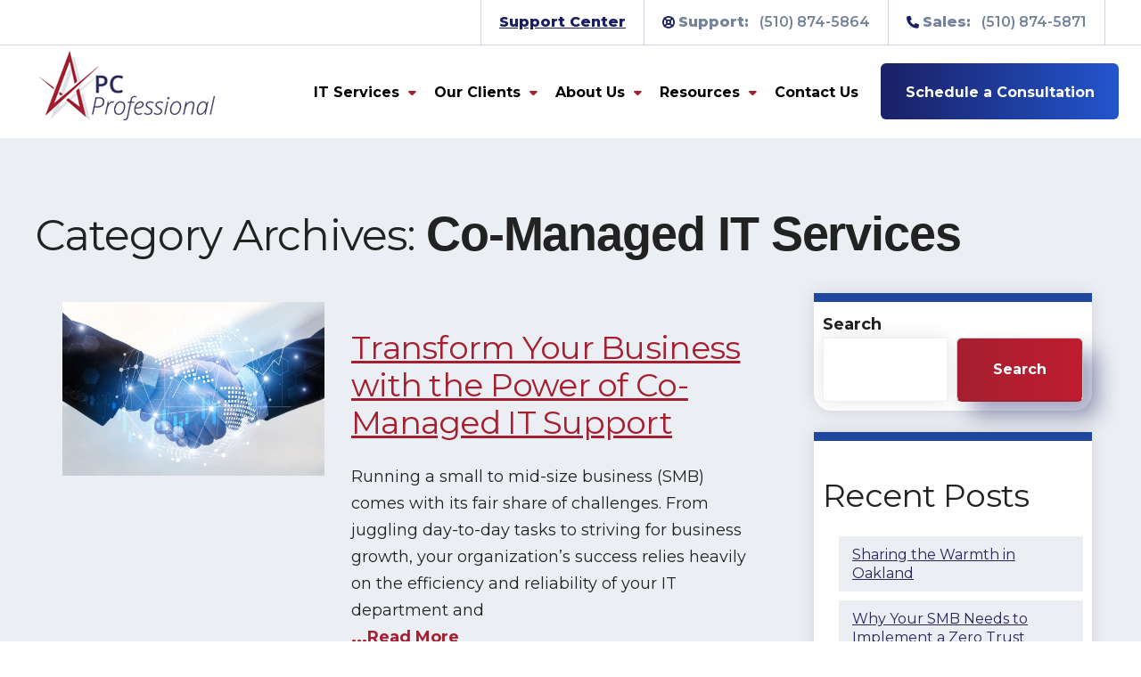

--- FILE ---
content_type: text/html; charset=UTF-8
request_url: https://pcprofessional.com/blog/category/co-managed-it-services/
body_size: 21058
content:
<!DOCTYPE html>
<html lang="en-us">
<head>

<!-- Google Tag Manager -->
<script>(function(w,d,s,l,i){w[l]=w[l]||[];w[l].push({'gtm.start':
new Date().getTime(),event:'gtm.js'});var f=d.getElementsByTagName(s)[0],
j=d.createElement(s),dl=l!='dataLayer'?'&l='+l:'';j.async=true;j.src=
'https://www.googletagmanager.com/gtm.js?id='+i+dl;f.parentNode.insertBefore(j,f);
})(window,document,'script','dataLayer','GTM-NDX572B');</script>
<!-- End Google Tag Manager -->
    
<meta name="viewport" content="width=device-width">
<meta charset="UTF-8">
	
<link rel="profile" href="http://gmpg.org/xfn/11">
<link rel="pingback" href="https://pcprofessional.com/xmlrpc.php">
<!--[if lt IE 9]>
<script src="/wp-content/themes/twentynineteen/js/html5.js"></script>
<![endif]-->

	<!-- GOOGLE FONTS -->
    <link rel="preconnect" href="https://fonts.googleapis.com">
    <link rel="preconnect" href="https://fonts.gstatic.com" crossorigin>
    <link href="https://fonts.googleapis.com/css2?family=Montserrat:wght@400;600;700;800&display=swap" rel="stylesheet">
    
	<title>Co-Managed IT Services | PC Professional</title>
<meta name='robots' content='noindex, nofollow' />
	<style>img:is([sizes="auto" i], [sizes^="auto," i]) { contain-intrinsic-size: 3000px 1500px }</style>
	<link rel='dns-prefetch' href='//pcprofessional.com' />
<link rel='dns-prefetch' href='//kit.fontawesome.com' />
<link rel="alternate" type="application/rss+xml" title="PC Professional &raquo; Feed" href="https://pcprofessional.com/feed/" />
<link rel="alternate" type="application/rss+xml" title="PC Professional &raquo; Comments Feed" href="https://pcprofessional.com/comments/feed/" />
<link rel="alternate" type="application/rss+xml" title="PC Professional &raquo; Co-Managed IT Services Category Feed" href="https://pcprofessional.com/blog/category/co-managed-it-services/feed/" />
<script>
window._wpemojiSettings = {"baseUrl":"https:\/\/s.w.org\/images\/core\/emoji\/16.0.1\/72x72\/","ext":".png","svgUrl":"https:\/\/s.w.org\/images\/core\/emoji\/16.0.1\/svg\/","svgExt":".svg","source":{"concatemoji":"https:\/\/pcprofessional.com\/wp-includes\/js\/wp-emoji-release.min.js?ver=6.8.2"}};
/*! This file is auto-generated */
!function(s,n){var o,i,e;function c(e){try{var t={supportTests:e,timestamp:(new Date).valueOf()};sessionStorage.setItem(o,JSON.stringify(t))}catch(e){}}function p(e,t,n){e.clearRect(0,0,e.canvas.width,e.canvas.height),e.fillText(t,0,0);var t=new Uint32Array(e.getImageData(0,0,e.canvas.width,e.canvas.height).data),a=(e.clearRect(0,0,e.canvas.width,e.canvas.height),e.fillText(n,0,0),new Uint32Array(e.getImageData(0,0,e.canvas.width,e.canvas.height).data));return t.every(function(e,t){return e===a[t]})}function u(e,t){e.clearRect(0,0,e.canvas.width,e.canvas.height),e.fillText(t,0,0);for(var n=e.getImageData(16,16,1,1),a=0;a<n.data.length;a++)if(0!==n.data[a])return!1;return!0}function f(e,t,n,a){switch(t){case"flag":return n(e,"\ud83c\udff3\ufe0f\u200d\u26a7\ufe0f","\ud83c\udff3\ufe0f\u200b\u26a7\ufe0f")?!1:!n(e,"\ud83c\udde8\ud83c\uddf6","\ud83c\udde8\u200b\ud83c\uddf6")&&!n(e,"\ud83c\udff4\udb40\udc67\udb40\udc62\udb40\udc65\udb40\udc6e\udb40\udc67\udb40\udc7f","\ud83c\udff4\u200b\udb40\udc67\u200b\udb40\udc62\u200b\udb40\udc65\u200b\udb40\udc6e\u200b\udb40\udc67\u200b\udb40\udc7f");case"emoji":return!a(e,"\ud83e\udedf")}return!1}function g(e,t,n,a){var r="undefined"!=typeof WorkerGlobalScope&&self instanceof WorkerGlobalScope?new OffscreenCanvas(300,150):s.createElement("canvas"),o=r.getContext("2d",{willReadFrequently:!0}),i=(o.textBaseline="top",o.font="600 32px Arial",{});return e.forEach(function(e){i[e]=t(o,e,n,a)}),i}function t(e){var t=s.createElement("script");t.src=e,t.defer=!0,s.head.appendChild(t)}"undefined"!=typeof Promise&&(o="wpEmojiSettingsSupports",i=["flag","emoji"],n.supports={everything:!0,everythingExceptFlag:!0},e=new Promise(function(e){s.addEventListener("DOMContentLoaded",e,{once:!0})}),new Promise(function(t){var n=function(){try{var e=JSON.parse(sessionStorage.getItem(o));if("object"==typeof e&&"number"==typeof e.timestamp&&(new Date).valueOf()<e.timestamp+604800&&"object"==typeof e.supportTests)return e.supportTests}catch(e){}return null}();if(!n){if("undefined"!=typeof Worker&&"undefined"!=typeof OffscreenCanvas&&"undefined"!=typeof URL&&URL.createObjectURL&&"undefined"!=typeof Blob)try{var e="postMessage("+g.toString()+"("+[JSON.stringify(i),f.toString(),p.toString(),u.toString()].join(",")+"));",a=new Blob([e],{type:"text/javascript"}),r=new Worker(URL.createObjectURL(a),{name:"wpTestEmojiSupports"});return void(r.onmessage=function(e){c(n=e.data),r.terminate(),t(n)})}catch(e){}c(n=g(i,f,p,u))}t(n)}).then(function(e){for(var t in e)n.supports[t]=e[t],n.supports.everything=n.supports.everything&&n.supports[t],"flag"!==t&&(n.supports.everythingExceptFlag=n.supports.everythingExceptFlag&&n.supports[t]);n.supports.everythingExceptFlag=n.supports.everythingExceptFlag&&!n.supports.flag,n.DOMReady=!1,n.readyCallback=function(){n.DOMReady=!0}}).then(function(){return e}).then(function(){var e;n.supports.everything||(n.readyCallback(),(e=n.source||{}).concatemoji?t(e.concatemoji):e.wpemoji&&e.twemoji&&(t(e.twemoji),t(e.wpemoji)))}))}((window,document),window._wpemojiSettings);
</script>
<style id='wp-emoji-styles-inline-css'>

	img.wp-smiley, img.emoji {
		display: inline !important;
		border: none !important;
		box-shadow: none !important;
		height: 1em !important;
		width: 1em !important;
		margin: 0 0.07em !important;
		vertical-align: -0.1em !important;
		background: none !important;
		padding: 0 !important;
	}
</style>
<link rel='stylesheet' id='wp-block-library-css' href='https://pcprofessional.com/wp-includes/css/dist/block-library/style.min.css?ver=6.8.2' media='all' />
<style id='wp-block-library-theme-inline-css'>
.wp-block-audio :where(figcaption){color:#555;font-size:13px;text-align:center}.is-dark-theme .wp-block-audio :where(figcaption){color:#ffffffa6}.wp-block-audio{margin:0 0 1em}.wp-block-code{border:1px solid #ccc;border-radius:4px;font-family:Menlo,Consolas,monaco,monospace;padding:.8em 1em}.wp-block-embed :where(figcaption){color:#555;font-size:13px;text-align:center}.is-dark-theme .wp-block-embed :where(figcaption){color:#ffffffa6}.wp-block-embed{margin:0 0 1em}.blocks-gallery-caption{color:#555;font-size:13px;text-align:center}.is-dark-theme .blocks-gallery-caption{color:#ffffffa6}:root :where(.wp-block-image figcaption){color:#555;font-size:13px;text-align:center}.is-dark-theme :root :where(.wp-block-image figcaption){color:#ffffffa6}.wp-block-image{margin:0 0 1em}.wp-block-pullquote{border-bottom:4px solid;border-top:4px solid;color:currentColor;margin-bottom:1.75em}.wp-block-pullquote cite,.wp-block-pullquote footer,.wp-block-pullquote__citation{color:currentColor;font-size:.8125em;font-style:normal;text-transform:uppercase}.wp-block-quote{border-left:.25em solid;margin:0 0 1.75em;padding-left:1em}.wp-block-quote cite,.wp-block-quote footer{color:currentColor;font-size:.8125em;font-style:normal;position:relative}.wp-block-quote:where(.has-text-align-right){border-left:none;border-right:.25em solid;padding-left:0;padding-right:1em}.wp-block-quote:where(.has-text-align-center){border:none;padding-left:0}.wp-block-quote.is-large,.wp-block-quote.is-style-large,.wp-block-quote:where(.is-style-plain){border:none}.wp-block-search .wp-block-search__label{font-weight:700}.wp-block-search__button{border:1px solid #ccc;padding:.375em .625em}:where(.wp-block-group.has-background){padding:1.25em 2.375em}.wp-block-separator.has-css-opacity{opacity:.4}.wp-block-separator{border:none;border-bottom:2px solid;margin-left:auto;margin-right:auto}.wp-block-separator.has-alpha-channel-opacity{opacity:1}.wp-block-separator:not(.is-style-wide):not(.is-style-dots){width:100px}.wp-block-separator.has-background:not(.is-style-dots){border-bottom:none;height:1px}.wp-block-separator.has-background:not(.is-style-wide):not(.is-style-dots){height:2px}.wp-block-table{margin:0 0 1em}.wp-block-table td,.wp-block-table th{word-break:normal}.wp-block-table :where(figcaption){color:#555;font-size:13px;text-align:center}.is-dark-theme .wp-block-table :where(figcaption){color:#ffffffa6}.wp-block-video :where(figcaption){color:#555;font-size:13px;text-align:center}.is-dark-theme .wp-block-video :where(figcaption){color:#ffffffa6}.wp-block-video{margin:0 0 1em}:root :where(.wp-block-template-part.has-background){margin-bottom:0;margin-top:0;padding:1.25em 2.375em}
</style>
<style id='classic-theme-styles-inline-css'>
/*! This file is auto-generated */
.wp-block-button__link{color:#fff;background-color:#32373c;border-radius:9999px;box-shadow:none;text-decoration:none;padding:calc(.667em + 2px) calc(1.333em + 2px);font-size:1.125em}.wp-block-file__button{background:#32373c;color:#fff;text-decoration:none}
</style>
<style id='esab-accordion-style-inline-css'>
html{scroll-behavior:smooth}.wp-block-esab-accordion{position:relative}.wp-block-esab-accordion .esab__container{display:flex;flex-direction:column;gap:10px}.wp-block-esab-accordion .wp-block-esab-accordion-child{box-sizing:border-box;overflow:hidden;transition:all .3s ease}.wp-block-esab-accordion .wp-block-esab-accordion-child.bs__one{box-shadow:0 8px 24px hsla(210,8%,62%,.2)}.wp-block-esab-accordion .wp-block-esab-accordion-child.bs__two{box-shadow:0 7px 29px 0 hsla(240,5%,41%,.2)}.wp-block-esab-accordion .wp-block-esab-accordion-child.bs__three{box-shadow:0 5px 15px rgba(0,0,0,.35)}.wp-block-esab-accordion .esab__head{align-items:center;display:flex;gap:8px;justify-content:space-between;text-decoration:none;transition:all .3s ease}.wp-block-esab-accordion .esab__head:focus{outline:none}.wp-block-esab-accordion .esab__head.esab__head_reverse{flex-direction:row-reverse}.wp-block-esab-accordion .esab__head .esab__heading_txt{align-items:center;display:flex;gap:5px;text-decoration:none;width:100%}.wp-block-esab-accordion .esab__head .esab__heading_txt .esab__heading_icon{margin-right:2px}.wp-block-esab-accordion .esab__headings.has-link-icon{align-items:center;display:flex}.wp-block-esab-accordion .esab__headings.has_bage{align-items:center;display:flex;gap:5px;justify-content:flex-start;width:100%}.wp-block-esab-accordion .esab__headings.has_bage .esab__heading_txt{width:auto}.wp-block-esab-accordion .esab__headings.has_bage.top{align-items:flex-start}.wp-block-esab-accordion .esab__headings.has_bage.bottom{align-items:flex-end}.wp-block-esab-accordion .esab__headings.has_bage.right{justify-content:space-between;width:100%}.wp-block-esab-accordion .esab__badge{background-color:#319282;border-radius:3px;color:#fff;font-size:13px;line-height:1;min-width:-moz-fit-content;min-width:fit-content;padding:6px}.wp-block-esab-accordion .esab__heading_tag,.wp-block-esab-accordion .esab__subheading_tag{margin:0;padding:0;transition:all .3s ease}.wp-block-esab-accordion .esab__head{cursor:pointer}.wp-block-esab-accordion .esab__icon{align-items:center;cursor:pointer;display:flex;justify-content:center}.wp-block-esab-accordion .esab__icon svg{font-size:20px;height:1em;width:1em}.wp-block-esab-accordion .esab__icon img{max-width:1em}.wp-block-esab-accordion .esab__icon .esab__collapse,.wp-block-esab-accordion .esab__icon .esab__expand{align-items:center;display:flex;justify-content:center}.wp-block-esab-accordion .esab__icon .esab__expand,.wp-block-esab-accordion .esab__icon.esab__active_icon .esab__collapse{display:none}.wp-block-esab-accordion .esab__icon.esab__active_icon .esab__expand{display:flex}.wp-block-esab-accordion .esab__body{border-bottom-width:0;border-left-width:0;border-right-width:0;display:none;padding:10px}.wp-block-esab-accordion .link-icon{align-items:center;display:inline-flex;margin-left:8px}.wp-block-esab-accordion .link-icon svg{font-size:18px;height:1em;width:1em}.wp-block-esab-accordion.nested-accordion .wp-block-esab-accordion-child.esab__active_accordion .esab__body.esab__active{display:block!important}.wp-block-esab-accordion #esab-loadmore{background:#319282;border:none;border-radius:3px;color:#fff;cursor:pointer;margin-top:15px;padding:10px 20px;transition:all .3s}.wp-block-esab-accordion #esab-loadmore:hover{background:#1a675a}.wp-block-esab-accordion .esab-load-more{text-align:center}.wp-block-esab-accordion .esab__all-open-close{margin-bottom:10px;text-align:right}.wp-block-esab-accordion .esab__all-open-close .open-close-inner{display:inline-flex;gap:15px}.wp-block-esab-accordion .esab__all-open-close-btn{align-items:center;background:none;border:none;cursor:pointer;display:inline-flex;font-size:15px;gap:8px;padding:0;transition:all .2s ease}.wp-block-esab-accordion .esab__all-open-close-btn:focus{outline:none}.wp-block-esab-accordion .esab__all-open-close-btn svg{height:1em;width:1em}.wp-block-esab-accordion .search-inner{align-items:center;border:1px solid #ccc;border-radius:4px;box-sizing:border-box;display:flex;margin-bottom:10px;padding:15px;width:100%}.wp-block-esab-accordion .esab_not_found{display:none;text-align:center}.wp-block-esab-accordion .esab__search-input{background:none;border:none;border-radius:0;line-height:1;min-height:auto!important;padding:0;width:100%}.wp-block-esab-accordion .search-inner svg{height:16px;min-width:50px;width:50px}.wp-block-esab-accordion input.esab__search-input:focus{outline:none}.wp-block-esab-accordion .search-btns-wrapper{align-items:center;display:flex;flex-direction:row-reverse;gap:8px;justify-content:space-between}.wp-block-esab-accordion .search-btns-wrapper.reverse-layout{flex-direction:row}.wp-block-esab-accordion .search-btns-wrapper .esab__all-open-close,.wp-block-esab-accordion .search-btns-wrapper .esab__search{width:100%}.wp-block-esab-accordion .esab__disabled{cursor:not-allowed;opacity:.5;pointer-events:none}.wp-block-esab-accordion .esab__body.esab__disabled{display:none!important}.wp-block-esab-accordion-child .esab__subheading_tag.on-active{height:0;opacity:0;transition:all .2s ease;visibility:hidden}.wp-block-esab-accordion-child.esab__active_accordion .esab__subheading_tag.on-active{height:auto;opacity:1;visibility:visible}@media screen and (max-width:768px){.wp-block-esab-accordion .search-btns-wrapper.reverse-layout{flex-direction:column;gap:10px}}

</style>
<link rel='stylesheet' id='wp-components-css' href='https://pcprofessional.com/wp-includes/css/dist/components/style.min.css?ver=6.8.2' media='all' />
<link rel='stylesheet' id='wp-preferences-css' href='https://pcprofessional.com/wp-includes/css/dist/preferences/style.min.css?ver=6.8.2' media='all' />
<link rel='stylesheet' id='wp-block-editor-css' href='https://pcprofessional.com/wp-includes/css/dist/block-editor/style.min.css?ver=6.8.2' media='all' />
<link rel='stylesheet' id='popup-maker-block-library-style-css' href='/wp-content/plugins/popup-maker/dist/packages/block-library-style.css?ver=dbea705cfafe089d65f1' media='all' />
<style id='font-awesome-svg-styles-default-inline-css'>
.svg-inline--fa {
  display: inline-block;
  height: 1em;
  overflow: visible;
  vertical-align: -.125em;
}
</style>
<link rel='stylesheet' id='font-awesome-svg-styles-css' href='/wp-content/uploads/font-awesome/v6.4.0/css/svg-with-js.css' media='all' />
<style id='font-awesome-svg-styles-inline-css'>
   .wp-block-font-awesome-icon svg::before,
   .wp-rich-text-font-awesome-icon svg::before {content: unset;}
</style>
<style id='global-styles-inline-css'>
:root{--wp--preset--aspect-ratio--square: 1;--wp--preset--aspect-ratio--4-3: 4/3;--wp--preset--aspect-ratio--3-4: 3/4;--wp--preset--aspect-ratio--3-2: 3/2;--wp--preset--aspect-ratio--2-3: 2/3;--wp--preset--aspect-ratio--16-9: 16/9;--wp--preset--aspect-ratio--9-16: 9/16;--wp--preset--color--black: #000000;--wp--preset--color--cyan-bluish-gray: #abb8c3;--wp--preset--color--white: #FFF;--wp--preset--color--pale-pink: #f78da7;--wp--preset--color--vivid-red: #cf2e2e;--wp--preset--color--luminous-vivid-orange: #ff6900;--wp--preset--color--luminous-vivid-amber: #fcb900;--wp--preset--color--light-green-cyan: #7bdcb5;--wp--preset--color--vivid-green-cyan: #00d084;--wp--preset--color--pale-cyan-blue: #8ed1fc;--wp--preset--color--vivid-cyan-blue: #0693e3;--wp--preset--color--vivid-purple: #9b51e0;--wp--preset--color--primary: #0073a8;--wp--preset--color--secondary: #005075;--wp--preset--color--dark-gray: #111;--wp--preset--color--light-gray: #767676;--wp--preset--gradient--vivid-cyan-blue-to-vivid-purple: linear-gradient(135deg,rgba(6,147,227,1) 0%,rgb(155,81,224) 100%);--wp--preset--gradient--light-green-cyan-to-vivid-green-cyan: linear-gradient(135deg,rgb(122,220,180) 0%,rgb(0,208,130) 100%);--wp--preset--gradient--luminous-vivid-amber-to-luminous-vivid-orange: linear-gradient(135deg,rgba(252,185,0,1) 0%,rgba(255,105,0,1) 100%);--wp--preset--gradient--luminous-vivid-orange-to-vivid-red: linear-gradient(135deg,rgba(255,105,0,1) 0%,rgb(207,46,46) 100%);--wp--preset--gradient--very-light-gray-to-cyan-bluish-gray: linear-gradient(135deg,rgb(238,238,238) 0%,rgb(169,184,195) 100%);--wp--preset--gradient--cool-to-warm-spectrum: linear-gradient(135deg,rgb(74,234,220) 0%,rgb(151,120,209) 20%,rgb(207,42,186) 40%,rgb(238,44,130) 60%,rgb(251,105,98) 80%,rgb(254,248,76) 100%);--wp--preset--gradient--blush-light-purple: linear-gradient(135deg,rgb(255,206,236) 0%,rgb(152,150,240) 100%);--wp--preset--gradient--blush-bordeaux: linear-gradient(135deg,rgb(254,205,165) 0%,rgb(254,45,45) 50%,rgb(107,0,62) 100%);--wp--preset--gradient--luminous-dusk: linear-gradient(135deg,rgb(255,203,112) 0%,rgb(199,81,192) 50%,rgb(65,88,208) 100%);--wp--preset--gradient--pale-ocean: linear-gradient(135deg,rgb(255,245,203) 0%,rgb(182,227,212) 50%,rgb(51,167,181) 100%);--wp--preset--gradient--electric-grass: linear-gradient(135deg,rgb(202,248,128) 0%,rgb(113,206,126) 100%);--wp--preset--gradient--midnight: linear-gradient(135deg,rgb(2,3,129) 0%,rgb(40,116,252) 100%);--wp--preset--font-size--small: 19.5px;--wp--preset--font-size--medium: 20px;--wp--preset--font-size--large: 36.5px;--wp--preset--font-size--x-large: 42px;--wp--preset--font-size--normal: 22px;--wp--preset--font-size--huge: 49.5px;--wp--preset--spacing--20: 0.44rem;--wp--preset--spacing--30: 0.67rem;--wp--preset--spacing--40: 1rem;--wp--preset--spacing--50: 1.5rem;--wp--preset--spacing--60: 2.25rem;--wp--preset--spacing--70: 3.38rem;--wp--preset--spacing--80: 5.06rem;--wp--preset--shadow--natural: 6px 6px 9px rgba(0, 0, 0, 0.2);--wp--preset--shadow--deep: 12px 12px 50px rgba(0, 0, 0, 0.4);--wp--preset--shadow--sharp: 6px 6px 0px rgba(0, 0, 0, 0.2);--wp--preset--shadow--outlined: 6px 6px 0px -3px rgba(255, 255, 255, 1), 6px 6px rgba(0, 0, 0, 1);--wp--preset--shadow--crisp: 6px 6px 0px rgba(0, 0, 0, 1);}:where(.is-layout-flex){gap: 0.5em;}:where(.is-layout-grid){gap: 0.5em;}body .is-layout-flex{display: flex;}.is-layout-flex{flex-wrap: wrap;align-items: center;}.is-layout-flex > :is(*, div){margin: 0;}body .is-layout-grid{display: grid;}.is-layout-grid > :is(*, div){margin: 0;}:where(.wp-block-columns.is-layout-flex){gap: 2em;}:where(.wp-block-columns.is-layout-grid){gap: 2em;}:where(.wp-block-post-template.is-layout-flex){gap: 1.25em;}:where(.wp-block-post-template.is-layout-grid){gap: 1.25em;}.has-black-color{color: var(--wp--preset--color--black) !important;}.has-cyan-bluish-gray-color{color: var(--wp--preset--color--cyan-bluish-gray) !important;}.has-white-color{color: var(--wp--preset--color--white) !important;}.has-pale-pink-color{color: var(--wp--preset--color--pale-pink) !important;}.has-vivid-red-color{color: var(--wp--preset--color--vivid-red) !important;}.has-luminous-vivid-orange-color{color: var(--wp--preset--color--luminous-vivid-orange) !important;}.has-luminous-vivid-amber-color{color: var(--wp--preset--color--luminous-vivid-amber) !important;}.has-light-green-cyan-color{color: var(--wp--preset--color--light-green-cyan) !important;}.has-vivid-green-cyan-color{color: var(--wp--preset--color--vivid-green-cyan) !important;}.has-pale-cyan-blue-color{color: var(--wp--preset--color--pale-cyan-blue) !important;}.has-vivid-cyan-blue-color{color: var(--wp--preset--color--vivid-cyan-blue) !important;}.has-vivid-purple-color{color: var(--wp--preset--color--vivid-purple) !important;}.has-black-background-color{background-color: var(--wp--preset--color--black) !important;}.has-cyan-bluish-gray-background-color{background-color: var(--wp--preset--color--cyan-bluish-gray) !important;}.has-white-background-color{background-color: var(--wp--preset--color--white) !important;}.has-pale-pink-background-color{background-color: var(--wp--preset--color--pale-pink) !important;}.has-vivid-red-background-color{background-color: var(--wp--preset--color--vivid-red) !important;}.has-luminous-vivid-orange-background-color{background-color: var(--wp--preset--color--luminous-vivid-orange) !important;}.has-luminous-vivid-amber-background-color{background-color: var(--wp--preset--color--luminous-vivid-amber) !important;}.has-light-green-cyan-background-color{background-color: var(--wp--preset--color--light-green-cyan) !important;}.has-vivid-green-cyan-background-color{background-color: var(--wp--preset--color--vivid-green-cyan) !important;}.has-pale-cyan-blue-background-color{background-color: var(--wp--preset--color--pale-cyan-blue) !important;}.has-vivid-cyan-blue-background-color{background-color: var(--wp--preset--color--vivid-cyan-blue) !important;}.has-vivid-purple-background-color{background-color: var(--wp--preset--color--vivid-purple) !important;}.has-black-border-color{border-color: var(--wp--preset--color--black) !important;}.has-cyan-bluish-gray-border-color{border-color: var(--wp--preset--color--cyan-bluish-gray) !important;}.has-white-border-color{border-color: var(--wp--preset--color--white) !important;}.has-pale-pink-border-color{border-color: var(--wp--preset--color--pale-pink) !important;}.has-vivid-red-border-color{border-color: var(--wp--preset--color--vivid-red) !important;}.has-luminous-vivid-orange-border-color{border-color: var(--wp--preset--color--luminous-vivid-orange) !important;}.has-luminous-vivid-amber-border-color{border-color: var(--wp--preset--color--luminous-vivid-amber) !important;}.has-light-green-cyan-border-color{border-color: var(--wp--preset--color--light-green-cyan) !important;}.has-vivid-green-cyan-border-color{border-color: var(--wp--preset--color--vivid-green-cyan) !important;}.has-pale-cyan-blue-border-color{border-color: var(--wp--preset--color--pale-cyan-blue) !important;}.has-vivid-cyan-blue-border-color{border-color: var(--wp--preset--color--vivid-cyan-blue) !important;}.has-vivid-purple-border-color{border-color: var(--wp--preset--color--vivid-purple) !important;}.has-vivid-cyan-blue-to-vivid-purple-gradient-background{background: var(--wp--preset--gradient--vivid-cyan-blue-to-vivid-purple) !important;}.has-light-green-cyan-to-vivid-green-cyan-gradient-background{background: var(--wp--preset--gradient--light-green-cyan-to-vivid-green-cyan) !important;}.has-luminous-vivid-amber-to-luminous-vivid-orange-gradient-background{background: var(--wp--preset--gradient--luminous-vivid-amber-to-luminous-vivid-orange) !important;}.has-luminous-vivid-orange-to-vivid-red-gradient-background{background: var(--wp--preset--gradient--luminous-vivid-orange-to-vivid-red) !important;}.has-very-light-gray-to-cyan-bluish-gray-gradient-background{background: var(--wp--preset--gradient--very-light-gray-to-cyan-bluish-gray) !important;}.has-cool-to-warm-spectrum-gradient-background{background: var(--wp--preset--gradient--cool-to-warm-spectrum) !important;}.has-blush-light-purple-gradient-background{background: var(--wp--preset--gradient--blush-light-purple) !important;}.has-blush-bordeaux-gradient-background{background: var(--wp--preset--gradient--blush-bordeaux) !important;}.has-luminous-dusk-gradient-background{background: var(--wp--preset--gradient--luminous-dusk) !important;}.has-pale-ocean-gradient-background{background: var(--wp--preset--gradient--pale-ocean) !important;}.has-electric-grass-gradient-background{background: var(--wp--preset--gradient--electric-grass) !important;}.has-midnight-gradient-background{background: var(--wp--preset--gradient--midnight) !important;}.has-small-font-size{font-size: var(--wp--preset--font-size--small) !important;}.has-medium-font-size{font-size: var(--wp--preset--font-size--medium) !important;}.has-large-font-size{font-size: var(--wp--preset--font-size--large) !important;}.has-x-large-font-size{font-size: var(--wp--preset--font-size--x-large) !important;}
:where(.wp-block-post-template.is-layout-flex){gap: 1.25em;}:where(.wp-block-post-template.is-layout-grid){gap: 1.25em;}
:where(.wp-block-columns.is-layout-flex){gap: 2em;}:where(.wp-block-columns.is-layout-grid){gap: 2em;}
:root :where(.wp-block-pullquote){font-size: 1.5em;line-height: 1.6;}
</style>
<link rel='stylesheet' id='popb_admin_top_menu_styles_csm-css' href='/wp-content/plugins/page-builder-add/styles/admin-csm-menu-styles.css?ver=6.8.2' media='all' />
<link rel='stylesheet' id='sr7css-css' href='//pcprofessional.com/wp-content/plugins/revslider/public/css/sr7.css?ver=6.7.29' media='all' />
<link rel='stylesheet' id='parent-style-css' href='/wp-content/themes/twentynineteen/style.css?ver=6.8.2' media='all' />
<link rel='stylesheet' id='twentynineteen-style-css' href='/wp-content/themes/pcprofessional-child-theme/style.css?ver=6.8.2' media='all' />
<link rel='stylesheet' id='twentynineteen-print-style-css' href='/wp-content/themes/twentynineteen/print.css?ver=6.8.2' media='print' />
<link rel='stylesheet' id='bsfrt_frontend-css' href='/wp-content/plugins/read-meter/assets/css/bsfrt-frontend-css.min.css?ver=1.0.11' media='all' />
<link rel='stylesheet' id='wprevpro_w3-css' href='/wp-content/plugins/wp-review-slider-pro/public/css/wprevpro_w3_min.css?ver=12.4.9_1' media='all' />
<!--n2css--><!--n2js--><script src="//pcprofessional.com/wp-content/plugins/revslider/public/js/libs/tptools.js?ver=6.7.29" id="tp-tools-js" async data-wp-strategy="async"></script>
<script src="//pcprofessional.com/wp-content/plugins/revslider/public/js/sr7.js?ver=6.7.29" id="sr7-js" async data-wp-strategy="async"></script>
<script src="https://pcprofessional.com/wp-includes/js/jquery/jquery.min.js?ver=3.7.1" id="jquery-core-js"></script>
<script src="https://pcprofessional.com/wp-includes/js/jquery/jquery-migrate.min.js?ver=3.4.1" id="jquery-migrate-js"></script>
<script defer crossorigin="anonymous" src="https://kit.fontawesome.com/b794831ec8.js" id="font-awesome-official-js"></script>
<script src="/wp-content/plugins/wp-review-slider-pro/public/js/wprs-combined.min.js?ver=12.4.9_1" id="wp-review-slider-pro_unslider_comb-min-js"></script>
<script id="wp-review-slider-pro_plublic-min-js-extra">
var wprevpublicjs_script_vars = {"wpfb_nonce":"cc63d013c2","wpfb_ajaxurl":"https:\/\/pcprofessional.com\/wp-admin\/admin-ajax.php","wprevpluginsurl":"\/wp-content\/plugins\/wp-review-slider-pro","page_id":"82"};
</script>
<script src="/wp-content/plugins/wp-review-slider-pro/public/js/wprev-public.min.js?ver=12.4.9_1" id="wp-review-slider-pro_plublic-min-js"></script>
<link rel="https://api.w.org/" href="https://pcprofessional.com/wp-json/" /><link rel="alternate" title="JSON" type="application/json" href="https://pcprofessional.com/wp-json/wp/v2/categories/82" /><link rel="EditURI" type="application/rsd+xml" title="RSD" href="https://pcprofessional.com/xmlrpc.php?rsd" />
<meta name="generator" content="WordPress 6.8.2" />
<!-- start Simple Custom CSS and JS -->
<style>
.h2-class {
	color: #1f479e;
    font-weight: 700;
	font-family: 'Montserrat', sans-serif;
    font-size: 36px;
    line-height: 42px;
    font-weight: 400;
    margin: 0px;
    padding: 0px;
    margin-bottom: 25px;
}

</style>
<!-- end Simple Custom CSS and JS -->
<!-- start Simple Custom CSS and JS -->
<style>
@media only screen and (min-width: 1168px) {
	.author-bio {
		display: none;
	}
}</style>
<!-- end Simple Custom CSS and JS -->
<!-- start Simple Custom CSS and JS -->
<style>
.p-number {
	display: inline-block;
    background: #1a2064;
    background: -moz-linear-gradient(left, #1a2064 0%, #2255cd 100%);
    background: -webkit-linear-gradient(left, #1a2064 0%,#2255cd 100%);
    background: linear-gradient(to right, #1a2064 0%,#2255cd 100%);
    filter: progid:DXImageTransform.Microsoft.gradient( startColorstr='#1a2064', endColorstr='#2255cd',GradientType=1 );
    font-family: 'Montserrat', sans-serif;
    color: #fff !important;
    font-size: 20px;
    height: 55px;
    line-height: 55px !important;
    width: 55px;
    text-align: center;
    font-weight: 700;
    border-radius: 6px;
}</style>
<!-- end Simple Custom CSS and JS -->
<!-- start Simple Custom CSS and JS -->
<style>
.homeherosection div#gform_confirmation_wrapper_8{
    z-index: 1;
    background: rgba(255, 255, 255, 0.5);
    padding: 20px;
    border-radius: 10px;

}
.homeherosection div#gform_wrapper_8 {
    z-index: 1;
    background: rgba(255, 255, 255, 0.5);
    padding: 20px;
    border-radius: 10px;

}
.wp-block-group.homeherosection {
    position: relative;
}
@media(max-width:767px)
{
	 .homeherosection div#gform_wrapper_8 {
        position: absolute;
        top: 34%;
        left: 5%;
        z-index: 1;
        background: rgba(255, 255, 255, 0.5);
        padding: 20px;
        border-radius: 10px;
        width: 90%;
    }
}
@media all and (device-width: 768px) and (device-height: 1024px) and (orientation:portrait) {
  .homeherosection div#gform_wrapper_8 {
        position: absolute;
        bottom: 67px;
        left: 9%;
        z-index: 1;
        background: rgba(255, 255, 255, 0.5);
        padding: 20px;
        border-radius: 10px;
        width: 84%;
    }
}

@media all and (device-width: 820px) and (device-height: 1180px) and (orientation:portrait) {
  .homeherosection div#gform_wrapper_8 {
        position: absolute;
        bottom: -20px;
        left: 9%;
        z-index: 1;
        background: rgba(255, 255, 255, 0.5);
        padding: 20px;
        border-radius: 10px;
        width: 84%;
    }
}


@media all and (device-width: 1024px) and (device-height: 768px) and (orientation:landscape) {
 .homeherosection div#gform_wrapper_8 {
    position: absolute;
    top: 25px;
    right: 2%;
    z-index: 1;
    background: rgba(255, 255, 255, 0.5);
    padding: 20px;
    border-radius: 10px;

}
}
@media all and (device-width: 1180px) and (device-height: 820px) and (orientation:landscape) {
 .homeherosection div#gform_wrapper_8 {
    position: absolute;
    top: 25px;
    right: 2%;
    z-index: 1;
    background: rgba(255, 255, 255, 0.5);
    padding: 20px;
    border-radius: 10px;

}
}

@media(min-width:1200px)
{
	.homeherosection div#gform_confirmation_wrapper_8{
    position: absolute;
    top: 30%;
    right: 12%;
    z-index: 1;
    background: rgba(255, 255, 255, 0.5);
    padding: 20px;
    border-radius: 10px;

}
	.homeherosection div#gform_wrapper_8 {
    position: absolute;
    top: 25px;
    right: 12%;
    z-index: 1;
    background: rgba(255, 255, 255, 0.5);
    padding: 20px;
    border-radius: 10px;

}
}</style>
<!-- end Simple Custom CSS and JS -->
<!-- start Simple Custom CSS and JS -->
<!-- Add HTML code to the header or the footer.

For example, you can use the following code for loading the jQuery library from Google CDN:
<script src="https://ajax.googleapis.com/ajax/libs/jquery/3.7.1/jquery.min.js"></script>

or the following one for loading the Bootstrap library from jsDelivr:
<link rel="stylesheet" href="https://cdn.jsdelivr.net/npm/bootstrap@5.3.3/dist/css/bootstrap.min.css" integrity="sha384-QWTKZyjpPEjISv5WaRU9OFeRpok6YctnYmDr5pNlyT2bRjXh0JMhjY6hW+ALEwIH" crossorigin="anonymous">

-- End of the comment --> 

<script type="text/javascript" src="//script.crazyegg.com/pages/scripts/0018/6400.js" async="async" ></script><!-- end Simple Custom CSS and JS -->

<!--BEGIN: TRACKING CODE MANAGER (v2.5.0) BY INTELLYWP.COM IN HEAD//-->
<script> (function(){ var s = document.createElement('script'); var h = document.querySelector('head') || document.body; s.src = 'https://acsbapp.com/apps/app/dist/js/app.js'; s.async = true; s.onload = function(){ acsbJS.init(); }; h.appendChild(s); })(); </script>
<!--END: https://wordpress.org/plugins/tracking-code-manager IN HEAD//--><!-- SEO meta tags powered by SmartCrawl https://wpmudev.com/project/smartcrawl-wordpress-seo/ -->
<script type="application/ld+json">{"@context":"https:\/\/schema.org","@graph":[{"@type":"Organization","@id":"https:\/\/pcprofessional.com\/#schema-publishing-organization","url":"https:\/\/pcprofessional.com","name":"PC Professional"},{"@type":"WebSite","@id":"https:\/\/pcprofessional.com\/#schema-website","url":"https:\/\/pcprofessional.com","name":"PC Professional","encoding":"UTF-8","potentialAction":{"@type":"SearchAction","target":"https:\/\/pcprofessional.com\/search\/{search_term_string}\/","query-input":"required name=search_term_string"}},{"@type":"CollectionPage","@id":"https:\/\/pcprofessional.com\/blog\/category\/co-managed-it-services\/#schema-webpage","isPartOf":{"@id":"https:\/\/pcprofessional.com\/#schema-website"},"publisher":{"@id":"https:\/\/pcprofessional.com\/#schema-publishing-organization"},"url":"https:\/\/pcprofessional.com\/blog\/category\/co-managed-it-services\/","mainEntity":{"@type":"ItemList","itemListElement":[{"@type":"ListItem","position":"1","url":"https:\/\/pcprofessional.com\/blog\/power-of-co-managed-it-support\/"}]}},{"@type":"BreadcrumbList","@id":"https:\/\/pcprofessional.com\/blog\/category\/co-managed-it-services?category_name=co-managed-it-services\/#breadcrumb","itemListElement":[{"@type":"ListItem","position":1,"name":"Home","item":"https:\/\/pcprofessional.com"},{"@type":"ListItem","position":2,"name":"Archive for Co-Managed IT Services"}]}]}</script>
<meta property="og:type" content="object" />
<meta property="og:title" content="Co-Managed IT Services | PC Professional" />
<meta name="twitter:card" content="summary" />
<meta name="twitter:title" content="Co-Managed IT Services | PC Professional" />
<!-- /SEO -->

<style type="text/css">
.entry-content .bsf-rt-reading-time,
.post-content .bsf-rt-reading-time {
background: #eeeeee;

color: #333333;

font-size: 15px;

margin-top: 
		1px;

margin-right: 
		1px;

margin-bottom: 
		1px;

margin-left: 
		1px;

padding-top: 
		0.5em;

padding-right: 
		0.7em;

padding-bottom: 
		0.5em;

padding-left: 
		0.7em;

width: max-content;

display: block;

min-width: 100px;

}

</style>
				<style type="text/css">
		.admin-bar .progress-container-top {
		background: #fefefe;
		height: 12px;

		}
		.progress-container-top {
		background: #fefefe;
		height: 12px;

		}
		.progress-container-bottom {
		background: #fefefe;
		height: 12px;

		} 
		.progress-bar {
		background: #9e1220;
		height: 12px;
		width: 0%;

		}           
		</style>
				<link rel="preconnect" href="https://fonts.googleapis.com">
<link rel="preconnect" href="https://fonts.gstatic.com/" crossorigin>
<meta name="generator" content="Powered by Slider Revolution 6.7.29 - responsive, Mobile-Friendly Slider Plugin for WordPress with comfortable drag and drop interface." />
<style type="text/css">.saboxplugin-wrap{-webkit-box-sizing:border-box;-moz-box-sizing:border-box;-ms-box-sizing:border-box;box-sizing:border-box;border:1px solid #eee;width:100%;clear:both;display:block;overflow:hidden;word-wrap:break-word;position:relative}.saboxplugin-wrap .saboxplugin-gravatar{float:left;padding:0 20px 20px 20px}.saboxplugin-wrap .saboxplugin-gravatar img{max-width:100px;height:auto;border-radius:0;}.saboxplugin-wrap .saboxplugin-authorname{font-size:18px;line-height:1;margin:20px 0 0 20px;display:block}.saboxplugin-wrap .saboxplugin-authorname a{text-decoration:none}.saboxplugin-wrap .saboxplugin-authorname a:focus{outline:0}.saboxplugin-wrap .saboxplugin-desc{display:block;margin:5px 20px}.saboxplugin-wrap .saboxplugin-desc a{text-decoration:underline}.saboxplugin-wrap .saboxplugin-desc p{margin:5px 0 12px}.saboxplugin-wrap .saboxplugin-web{margin:0 20px 15px;text-align:left}.saboxplugin-wrap .sab-web-position{text-align:right}.saboxplugin-wrap .saboxplugin-web a{color:#ccc;text-decoration:none}.saboxplugin-wrap .saboxplugin-socials{position:relative;display:block;background:#fcfcfc;padding:5px;border-top:1px solid #eee}.saboxplugin-wrap .saboxplugin-socials a svg{width:20px;height:20px}.saboxplugin-wrap .saboxplugin-socials a svg .st2{fill:#fff; transform-origin:center center;}.saboxplugin-wrap .saboxplugin-socials a svg .st1{fill:rgba(0,0,0,.3)}.saboxplugin-wrap .saboxplugin-socials a:hover{opacity:.8;-webkit-transition:opacity .4s;-moz-transition:opacity .4s;-o-transition:opacity .4s;transition:opacity .4s;box-shadow:none!important;-webkit-box-shadow:none!important}.saboxplugin-wrap .saboxplugin-socials .saboxplugin-icon-color{box-shadow:none;padding:0;border:0;-webkit-transition:opacity .4s;-moz-transition:opacity .4s;-o-transition:opacity .4s;transition:opacity .4s;display:inline-block;color:#fff;font-size:0;text-decoration:inherit;margin:5px;-webkit-border-radius:0;-moz-border-radius:0;-ms-border-radius:0;-o-border-radius:0;border-radius:0;overflow:hidden}.saboxplugin-wrap .saboxplugin-socials .saboxplugin-icon-grey{text-decoration:inherit;box-shadow:none;position:relative;display:-moz-inline-stack;display:inline-block;vertical-align:middle;zoom:1;margin:10px 5px;color:#444;fill:#444}.clearfix:after,.clearfix:before{content:' ';display:table;line-height:0;clear:both}.ie7 .clearfix{zoom:1}.saboxplugin-socials.sabox-colored .saboxplugin-icon-color .sab-twitch{border-color:#38245c}.saboxplugin-socials.sabox-colored .saboxplugin-icon-color .sab-behance{border-color:#003eb0}.saboxplugin-socials.sabox-colored .saboxplugin-icon-color .sab-deviantart{border-color:#036824}.saboxplugin-socials.sabox-colored .saboxplugin-icon-color .sab-digg{border-color:#00327c}.saboxplugin-socials.sabox-colored .saboxplugin-icon-color .sab-dribbble{border-color:#ba1655}.saboxplugin-socials.sabox-colored .saboxplugin-icon-color .sab-facebook{border-color:#1e2e4f}.saboxplugin-socials.sabox-colored .saboxplugin-icon-color .sab-flickr{border-color:#003576}.saboxplugin-socials.sabox-colored .saboxplugin-icon-color .sab-github{border-color:#264874}.saboxplugin-socials.sabox-colored .saboxplugin-icon-color .sab-google{border-color:#0b51c5}.saboxplugin-socials.sabox-colored .saboxplugin-icon-color .sab-html5{border-color:#902e13}.saboxplugin-socials.sabox-colored .saboxplugin-icon-color .sab-instagram{border-color:#1630aa}.saboxplugin-socials.sabox-colored .saboxplugin-icon-color .sab-linkedin{border-color:#00344f}.saboxplugin-socials.sabox-colored .saboxplugin-icon-color .sab-pinterest{border-color:#5b040e}.saboxplugin-socials.sabox-colored .saboxplugin-icon-color .sab-reddit{border-color:#992900}.saboxplugin-socials.sabox-colored .saboxplugin-icon-color .sab-rss{border-color:#a43b0a}.saboxplugin-socials.sabox-colored .saboxplugin-icon-color .sab-sharethis{border-color:#5d8420}.saboxplugin-socials.sabox-colored .saboxplugin-icon-color .sab-soundcloud{border-color:#995200}.saboxplugin-socials.sabox-colored .saboxplugin-icon-color .sab-spotify{border-color:#0f612c}.saboxplugin-socials.sabox-colored .saboxplugin-icon-color .sab-stackoverflow{border-color:#a95009}.saboxplugin-socials.sabox-colored .saboxplugin-icon-color .sab-steam{border-color:#006388}.saboxplugin-socials.sabox-colored .saboxplugin-icon-color .sab-user_email{border-color:#b84e05}.saboxplugin-socials.sabox-colored .saboxplugin-icon-color .sab-tumblr{border-color:#10151b}.saboxplugin-socials.sabox-colored .saboxplugin-icon-color .sab-twitter{border-color:#0967a0}.saboxplugin-socials.sabox-colored .saboxplugin-icon-color .sab-vimeo{border-color:#0d7091}.saboxplugin-socials.sabox-colored .saboxplugin-icon-color .sab-windows{border-color:#003f71}.saboxplugin-socials.sabox-colored .saboxplugin-icon-color .sab-whatsapp{border-color:#003f71}.saboxplugin-socials.sabox-colored .saboxplugin-icon-color .sab-wordpress{border-color:#0f3647}.saboxplugin-socials.sabox-colored .saboxplugin-icon-color .sab-yahoo{border-color:#14002d}.saboxplugin-socials.sabox-colored .saboxplugin-icon-color .sab-youtube{border-color:#900}.saboxplugin-socials.sabox-colored .saboxplugin-icon-color .sab-xing{border-color:#000202}.saboxplugin-socials.sabox-colored .saboxplugin-icon-color .sab-mixcloud{border-color:#2475a0}.saboxplugin-socials.sabox-colored .saboxplugin-icon-color .sab-vk{border-color:#243549}.saboxplugin-socials.sabox-colored .saboxplugin-icon-color .sab-medium{border-color:#00452c}.saboxplugin-socials.sabox-colored .saboxplugin-icon-color .sab-quora{border-color:#420e00}.saboxplugin-socials.sabox-colored .saboxplugin-icon-color .sab-meetup{border-color:#9b181c}.saboxplugin-socials.sabox-colored .saboxplugin-icon-color .sab-goodreads{border-color:#000}.saboxplugin-socials.sabox-colored .saboxplugin-icon-color .sab-snapchat{border-color:#999700}.saboxplugin-socials.sabox-colored .saboxplugin-icon-color .sab-500px{border-color:#00557f}.saboxplugin-socials.sabox-colored .saboxplugin-icon-color .sab-mastodont{border-color:#185886}.sabox-plus-item{margin-bottom:20px}@media screen and (max-width:480px){.saboxplugin-wrap{text-align:center}.saboxplugin-wrap .saboxplugin-gravatar{float:none;padding:20px 0;text-align:center;margin:0 auto;display:block}.saboxplugin-wrap .saboxplugin-gravatar img{float:none;display:inline-block;display:-moz-inline-stack;vertical-align:middle;zoom:1}.saboxplugin-wrap .saboxplugin-desc{margin:0 10px 20px;text-align:center}.saboxplugin-wrap .saboxplugin-authorname{text-align:center;margin:10px 0 20px}}body .saboxplugin-authorname a,body .saboxplugin-authorname a:hover{box-shadow:none;-webkit-box-shadow:none}a.sab-profile-edit{font-size:16px!important;line-height:1!important}.sab-edit-settings a,a.sab-profile-edit{color:#0073aa!important;box-shadow:none!important;-webkit-box-shadow:none!important}.sab-edit-settings{margin-right:15px;position:absolute;right:0;z-index:2;bottom:10px;line-height:20px}.sab-edit-settings i{margin-left:5px}.saboxplugin-socials{line-height:1!important}.rtl .saboxplugin-wrap .saboxplugin-gravatar{float:right}.rtl .saboxplugin-wrap .saboxplugin-authorname{display:flex;align-items:center}.rtl .saboxplugin-wrap .saboxplugin-authorname .sab-profile-edit{margin-right:10px}.rtl .sab-edit-settings{right:auto;left:0}img.sab-custom-avatar{max-width:75px;}.saboxplugin-wrap {margin-top:0px; margin-bottom:0px; padding: 0px 0px }.saboxplugin-wrap .saboxplugin-authorname {font-size:18px; line-height:25px;}.saboxplugin-wrap .saboxplugin-desc p, .saboxplugin-wrap .saboxplugin-desc {font-size:14px !important; line-height:21px !important;}.saboxplugin-wrap .saboxplugin-web {font-size:14px;}.saboxplugin-wrap .saboxplugin-socials a svg {width:18px;height:18px;}</style><script>
	window._tpt			??= {};
	window.SR7			??= {};
	_tpt.R				??= {};
	_tpt.R.fonts		??= {};
	_tpt.R.fonts.customFonts??= {};
	SR7.devMode			=  false;
	SR7.F 				??= {};
	SR7.G				??= {};
	SR7.LIB				??= {};
	SR7.E				??= {};
	SR7.E.gAddons		??= {};
	SR7.E.php 			??= {};
	SR7.E.nonce			= '77b92ba8a9';
	SR7.E.ajaxurl		= 'https://pcprofessional.com/wp-admin/admin-ajax.php';
	SR7.E.resturl		= 'https://pcprofessional.com/wp-json/';
	SR7.E.slug_path		= 'revslider/revslider.php';
	SR7.E.slug			= 'revslider';
	SR7.E.plugin_url	= 'https://pcprofessional.com/wp-content/plugins/revslider/';
	SR7.E.wp_plugin_url = '/wp-content/plugins/';
	SR7.E.revision		= '6.7.29';
	SR7.E.fontBaseUrl	= '';
	SR7.G.breakPoints 	= [1240,1024,778,480];
	SR7.E.modules 		= ['module','page','slide','layer','draw','animate','srtools','canvas','defaults','carousel','navigation','media','modifiers','migration'];
	SR7.E.libs 			= ['WEBGL'];
	SR7.E.css 			= ['csslp','cssbtns','cssfilters','cssnav','cssmedia'];
	SR7.E.resources		= {};
	SR7.JSON			??= {};
/*! Slider Revolution 7.0 - Page Processor */
!function(){"use strict";window.SR7??={},window._tpt??={},SR7.version="Slider Revolution 6.7.16",_tpt.getWinDim=function(t){_tpt.screenHeightWithUrlBar??=window.innerHeight;let e=SR7.F?.modal?.visible&&SR7.M[SR7.F.module.getIdByAlias(SR7.F.modal.requested)];_tpt.scrollBar=window.innerWidth!==document.documentElement.clientWidth||e&&window.innerWidth!==e.c.module.clientWidth,_tpt.winW=window.innerWidth-(_tpt.scrollBar||"prepare"==t?_tpt.scrollBarW??_tpt.mesureScrollBar():0),_tpt.winH=window.innerHeight,_tpt.winWAll=document.documentElement.clientWidth},_tpt.getResponsiveLevel=function(t,e){SR7.M[e];return _tpt.closestGE(t,_tpt.winWAll)},_tpt.mesureScrollBar=function(){let t=document.createElement("div");return t.className="RSscrollbar-measure",t.style.width="100px",t.style.height="100px",t.style.overflow="scroll",t.style.position="absolute",t.style.top="-9999px",document.body.appendChild(t),_tpt.scrollBarW=t.offsetWidth-t.clientWidth,document.body.removeChild(t),_tpt.scrollBarW},_tpt.loadCSS=async function(t,e,s){return s?_tpt.R.fonts.required[e].status=1:(_tpt.R[e]??={},_tpt.R[e].status=1),new Promise(((n,i)=>{if(_tpt.isStylesheetLoaded(t))s?_tpt.R.fonts.required[e].status=2:_tpt.R[e].status=2,n();else{const o=document.createElement("link");o.rel="stylesheet";let l="text",r="css";o["type"]=l+"/"+r,o.href=t,o.onload=()=>{s?_tpt.R.fonts.required[e].status=2:_tpt.R[e].status=2,n()},o.onerror=()=>{s?_tpt.R.fonts.required[e].status=3:_tpt.R[e].status=3,i(new Error(`Failed to load CSS: ${t}`))},document.head.appendChild(o)}}))},_tpt.addContainer=function(t){const{tag:e="div",id:s,class:n,datas:i,textContent:o,iHTML:l}=t,r=document.createElement(e);if(s&&""!==s&&(r.id=s),n&&""!==n&&(r.className=n),i)for(const[t,e]of Object.entries(i))"style"==t?r.style.cssText=e:r.setAttribute(`data-${t}`,e);return o&&(r.textContent=o),l&&(r.innerHTML=l),r},_tpt.collector=function(){return{fragment:new DocumentFragment,add(t){var e=_tpt.addContainer(t);return this.fragment.appendChild(e),e},append(t){t.appendChild(this.fragment)}}},_tpt.isStylesheetLoaded=function(t){let e=t.split("?")[0];return Array.from(document.querySelectorAll('link[rel="stylesheet"], link[rel="preload"]')).some((t=>t.href.split("?")[0]===e))},_tpt.preloader={requests:new Map,preloaderTemplates:new Map,show:function(t,e){if(!e||!t)return;const{type:s,color:n}=e;if(s<0||"off"==s)return;const i=`preloader_${s}`;let o=this.preloaderTemplates.get(i);o||(o=this.build(s,n),this.preloaderTemplates.set(i,o)),this.requests.has(t)||this.requests.set(t,{count:0});const l=this.requests.get(t);clearTimeout(l.timer),l.count++,1===l.count&&(l.timer=setTimeout((()=>{l.preloaderClone=o.cloneNode(!0),l.anim&&l.anim.kill(),void 0!==_tpt.gsap?l.anim=_tpt.gsap.fromTo(l.preloaderClone,1,{opacity:0},{opacity:1}):l.preloaderClone.classList.add("sr7-fade-in"),t.appendChild(l.preloaderClone)}),150))},hide:function(t){if(!this.requests.has(t))return;const e=this.requests.get(t);e.count--,e.count<0&&(e.count=0),e.anim&&e.anim.kill(),0===e.count&&(clearTimeout(e.timer),e.preloaderClone&&(e.preloaderClone.classList.remove("sr7-fade-in"),e.anim=_tpt.gsap.to(e.preloaderClone,.3,{opacity:0,onComplete:function(){e.preloaderClone.remove()}})))},state:function(t){if(!this.requests.has(t))return!1;return this.requests.get(t).count>0},build:(t,e="#ffffff",s="")=>{if(t<0||"off"===t)return null;const n=parseInt(t);if(t="prlt"+n,isNaN(n))return null;if(_tpt.loadCSS(SR7.E.plugin_url+"public/css/preloaders/t"+n+".css","preloader_"+t),isNaN(n)||n<6){const i=`background-color:${e}`,o=1===n||2==n?i:"",l=3===n||4==n?i:"",r=_tpt.collector();["dot1","dot2","bounce1","bounce2","bounce3"].forEach((t=>r.add({tag:"div",class:t,datas:{style:l}})));const d=_tpt.addContainer({tag:"sr7-prl",class:`${t} ${s}`,datas:{style:o}});return r.append(d),d}{let i={};if(7===n){let t;e.startsWith("#")?(t=e.replace("#",""),t=`rgba(${parseInt(t.substring(0,2),16)}, ${parseInt(t.substring(2,4),16)}, ${parseInt(t.substring(4,6),16)}, `):e.startsWith("rgb")&&(t=e.slice(e.indexOf("(")+1,e.lastIndexOf(")")).split(",").map((t=>t.trim())),t=`rgba(${t[0]}, ${t[1]}, ${t[2]}, `),t&&(i.style=`border-top-color: ${t}0.65); border-bottom-color: ${t}0.15); border-left-color: ${t}0.65); border-right-color: ${t}0.15)`)}else 12===n&&(i.style=`background:${e}`);const o=[10,0,4,2,5,9,0,4,4,2][n-6],l=_tpt.collector(),r=l.add({tag:"div",class:"sr7-prl-inner",datas:i});Array.from({length:o}).forEach((()=>r.appendChild(l.add({tag:"span",datas:{style:`background:${e}`}}))));const d=_tpt.addContainer({tag:"sr7-prl",class:`${t} ${s}`});return l.append(d),d}}},SR7.preLoader={show:(t,e)=>{"off"!==(SR7.M[t]?.settings?.pLoader?.type??"off")&&_tpt.preloader.show(e||SR7.M[t].c.module,SR7.M[t]?.settings?.pLoader??{color:"#fff",type:10})},hide:(t,e)=>{"off"!==(SR7.M[t]?.settings?.pLoader?.type??"off")&&_tpt.preloader.hide(e||SR7.M[t].c.module)},state:(t,e)=>_tpt.preloader.state(e||SR7.M[t].c.module)},_tpt.prepareModuleHeight=function(t){window.SR7.M??={},window.SR7.M[t.id]??={},"ignore"==t.googleFont&&(SR7.E.ignoreGoogleFont=!0);let e=window.SR7.M[t.id];if(null==_tpt.scrollBarW&&_tpt.mesureScrollBar(),e.c??={},e.states??={},e.settings??={},e.settings.size??={},t.fixed&&(e.settings.fixed=!0),e.c.module=document.getElementById(t.id),e.c.adjuster=e.c.module.getElementsByTagName("sr7-adjuster")[0],e.c.content=e.c.module.getElementsByTagName("sr7-content")[0],"carousel"==t.type&&(e.c.carousel=e.c.content.getElementsByTagName("sr7-carousel")[0]),null==e.c.module||null==e.c.module)return;t.plType&&t.plColor&&(e.settings.pLoader={type:t.plType,color:t.plColor}),void 0===t.plType||"off"===t.plType||SR7.preLoader.state(t.id)&&SR7.preLoader.state(t.id,e.c.module)||SR7.preLoader.show(t.id,e.c.module),_tpt.winW||_tpt.getWinDim("prepare"),_tpt.getWinDim();let s=""+e.c.module.dataset?.modal;"modal"==s||"true"==s||"undefined"!==s&&"false"!==s||(e.settings.size.fullWidth=t.size.fullWidth,e.LEV??=_tpt.getResponsiveLevel(window.SR7.G.breakPoints,t.id),t.vpt=_tpt.fillArray(t.vpt,5),e.settings.vPort=t.vpt[e.LEV],void 0!==t.el&&"720"==t.el[4]&&t.gh[4]!==t.el[4]&&"960"==t.el[3]&&t.gh[3]!==t.el[3]&&"768"==t.el[2]&&t.gh[2]!==t.el[2]&&delete t.el,e.settings.size.height=null==t.el||null==t.el[e.LEV]||0==t.el[e.LEV]||"auto"==t.el[e.LEV]?_tpt.fillArray(t.gh,5,-1):_tpt.fillArray(t.el,5,-1),e.settings.size.width=_tpt.fillArray(t.gw,5,-1),e.settings.size.minHeight=_tpt.fillArray(t.mh??[0],5,-1),e.cacheSize={fullWidth:e.settings.size?.fullWidth,fullHeight:e.settings.size?.fullHeight},void 0!==t.off&&(t.off?.t&&(e.settings.size.m??={})&&(e.settings.size.m.t=t.off.t),t.off?.b&&(e.settings.size.m??={})&&(e.settings.size.m.b=t.off.b),t.off?.l&&(e.settings.size.p??={})&&(e.settings.size.p.l=t.off.l),t.off?.r&&(e.settings.size.p??={})&&(e.settings.size.p.r=t.off.r),e.offsetPrepared=!0),_tpt.updatePMHeight(t.id,t,!0))},_tpt.updatePMHeight=(t,e,s)=>{let n=SR7.M[t];var i=n.settings.size.fullWidth?_tpt.winW:n.c.module.parentNode.offsetWidth;i=0===i||isNaN(i)?_tpt.winW:i;let o=n.settings.size.width[n.LEV]||n.settings.size.width[n.LEV++]||n.settings.size.width[n.LEV--]||i,l=n.settings.size.height[n.LEV]||n.settings.size.height[n.LEV++]||n.settings.size.height[n.LEV--]||0,r=n.settings.size.minHeight[n.LEV]||n.settings.size.minHeight[n.LEV++]||n.settings.size.minHeight[n.LEV--]||0;if(l="auto"==l?0:l,l=parseInt(l),"carousel"!==e.type&&(i-=parseInt(e.onw??0)||0),n.MP=!n.settings.size.fullWidth&&i<o||_tpt.winW<o?Math.min(1,i/o):1,e.size.fullScreen||e.size.fullHeight){let t=parseInt(e.fho)||0,s=(""+e.fho).indexOf("%")>-1;e.newh=_tpt.winH-(s?_tpt.winH*t/100:t)}else e.newh=n.MP*Math.max(l,r);if(e.newh+=(parseInt(e.onh??0)||0)+(parseInt(e.carousel?.pt)||0)+(parseInt(e.carousel?.pb)||0),void 0!==e.slideduration&&(e.newh=Math.max(e.newh,parseInt(e.slideduration)/3)),e.shdw&&_tpt.buildShadow(e.id,e),n.c.adjuster.style.height=e.newh+"px",n.c.module.style.height=e.newh+"px",n.c.content.style.height=e.newh+"px",n.states.heightPrepared=!0,n.dims??={},n.dims.moduleRect=n.c.module.getBoundingClientRect(),n.c.content.style.left="-"+n.dims.moduleRect.left+"px",!n.settings.size.fullWidth)return s&&requestAnimationFrame((()=>{i!==n.c.module.parentNode.offsetWidth&&_tpt.updatePMHeight(e.id,e)})),void _tpt.bgStyle(e.id,e,window.innerWidth==_tpt.winW,!0);_tpt.bgStyle(e.id,e,window.innerWidth==_tpt.winW,!0),requestAnimationFrame((function(){s&&requestAnimationFrame((()=>{i!==n.c.module.parentNode.offsetWidth&&_tpt.updatePMHeight(e.id,e)}))})),n.earlyResizerFunction||(n.earlyResizerFunction=function(){requestAnimationFrame((function(){_tpt.getWinDim(),_tpt.moduleDefaults(e.id,e),_tpt.updateSlideBg(t,!0)}))},window.addEventListener("resize",n.earlyResizerFunction))},_tpt.buildShadow=function(t,e){let s=SR7.M[t];null==s.c.shadow&&(s.c.shadow=document.createElement("sr7-module-shadow"),s.c.shadow.classList.add("sr7-shdw-"+e.shdw),s.c.content.appendChild(s.c.shadow))},_tpt.bgStyle=async(t,e,s,n,i)=>{const o=SR7.M[t];if((e=e??o.settings).fixed&&!o.c.module.classList.contains("sr7-top-fixed")&&(o.c.module.classList.add("sr7-top-fixed"),o.c.module.style.position="fixed",o.c.module.style.width="100%",o.c.module.style.top="0px",o.c.module.style.left="0px",o.c.module.style.pointerEvents="none",o.c.module.style.zIndex=5e3,o.c.content.style.pointerEvents="none"),null==o.c.bgcanvas){let t=document.createElement("sr7-module-bg"),l=!1;if("string"==typeof e?.bg?.color&&e?.bg?.color.includes("{"))if(_tpt.gradient&&_tpt.gsap)e.bg.color=_tpt.gradient.convert(e.bg.color);else try{let t=JSON.parse(e.bg.color);(t?.orig||t?.string)&&(e.bg.color=JSON.parse(e.bg.color))}catch(t){return}let r="string"==typeof e?.bg?.color?e?.bg?.color||"transparent":e?.bg?.color?.string??e?.bg?.color?.orig??e?.bg?.color?.color??"transparent";if(t.style["background"+(String(r).includes("grad")?"":"Color")]=r,("transparent"!==r||i)&&(l=!0),o.offsetPrepared&&(t.style.visibility="hidden"),e?.bg?.image?.src&&(t.style.backgroundImage=`url(${e?.bg?.image.src})`,t.style.backgroundSize=""==(e.bg.image?.size??"")?"cover":e.bg.image.size,t.style.backgroundPosition=e.bg.image.position,t.style.backgroundRepeat=""==e.bg.image.repeat||null==e.bg.image.repeat?"no-repeat":e.bg.image.repeat,l=!0),!l)return;o.c.bgcanvas=t,e.size.fullWidth?t.style.width=_tpt.winW-(s&&_tpt.winH<document.body.offsetHeight?_tpt.scrollBarW:0)+"px":n&&(t.style.width=o.c.module.offsetWidth+"px"),e.sbt?.use?o.c.content.appendChild(o.c.bgcanvas):o.c.module.appendChild(o.c.bgcanvas)}o.c.bgcanvas.style.height=void 0!==e.newh?e.newh+"px":("carousel"==e.type?o.dims.module.h:o.dims.content.h)+"px",o.c.bgcanvas.style.left=!s&&e.sbt?.use||o.c.bgcanvas.closest("SR7-CONTENT")?"0px":"-"+(o?.dims?.moduleRect?.left??0)+"px"},_tpt.updateSlideBg=function(t,e){const s=SR7.M[t];let n=s.settings;s?.c?.bgcanvas&&(n.size.fullWidth?s.c.bgcanvas.style.width=_tpt.winW-(e&&_tpt.winH<document.body.offsetHeight?_tpt.scrollBarW:0)+"px":preparing&&(s.c.bgcanvas.style.width=s.c.module.offsetWidth+"px"))},_tpt.moduleDefaults=(t,e)=>{let s=SR7.M[t];null!=s&&null!=s.c&&null!=s.c.module&&(s.dims??={},s.dims.moduleRect=s.c.module.getBoundingClientRect(),s.c.content.style.left="-"+s.dims.moduleRect.left+"px",s.c.content.style.width=_tpt.winW-_tpt.scrollBarW+"px","carousel"==e.type&&(s.c.module.style.overflow="visible"),_tpt.bgStyle(t,e,window.innerWidth==_tpt.winW))},_tpt.getOffset=t=>{var e=t.getBoundingClientRect(),s=window.pageXOffset||document.documentElement.scrollLeft,n=window.pageYOffset||document.documentElement.scrollTop;return{top:e.top+n,left:e.left+s}},_tpt.fillArray=function(t,e){let s,n;t=Array.isArray(t)?t:[t];let i=Array(e),o=t.length;for(n=0;n<t.length;n++)i[n+(e-o)]=t[n],null==s&&"#"!==t[n]&&(s=t[n]);for(let t=0;t<e;t++)void 0!==i[t]&&"#"!=i[t]||(i[t]=s),s=i[t];return i},_tpt.closestGE=function(t,e){let s=Number.MAX_VALUE,n=-1;for(let i=0;i<t.length;i++)t[i]-1>=e&&t[i]-1-e<s&&(s=t[i]-1-e,n=i);return++n}}();</script>
		<style id="wp-custom-css">
			.grecaptcha-badge
{bottom: 90px!important;}

.entry-date
{font-size: 14px;
}

.blog .wp-block-cover h2:not(.has-text-color){
	margin-top: 0!important;
}

.blogh2s h1, h2 {margin-top: 30px !important;}

.cat-item-99 { display: none !important;}

.pum-theme-26214 .pum-title, .pum-theme-lightbox .pum-title {
  color: #000000;
  text-align: center;
  text-shadow: 0px 0px 0px rgba( 2, 2, 2, 0.23 );
  font-family: inherit;
  font-weight: 900;
  font-size: 32px;
  line-height: 36px;
	margin-top: 25px;
}

.pum-theme-26214 .pum-content, .pum-theme-lightbox .pum-content {
  color: #000000;
  font-family: inherit;
  font-weight: 400;
	font-size: 18px;
	padding: 0 15px 10px 15px;
}

.btn a {
	color: #FFF;
	background: red;
	margin: 0 auto;
	padding: 15px 30px
	
}

.formhome .formleft
{text-align: left!important;
    --ssselfalign: left;}

::-moz-selection { /* Code for Firefox */
  background: #007AFF;
	color: white;
}

::selection {
  background: #007AFF;
	color: white;
}

#top-wrapper, #header-wrapper
{    position: fixed;
    z-index: 9;}

#header-wrapper
{top: 51px;}

.content-wrapper
{margin-top: 150px;}

@media screen and (max-width: 420px){#header-wrapper
{top: 115px;}

.content-wrapper {
    margin-top: 250px;
}
}
@media only screen and (max-width: 641px) {
    .gform_wrapper.gravity-theme input:not([type=radio]):not([type=checkbox]):not([type=image]):not([type=file]) {
        line-height: 1 !important;
        min-height: 30px !important;
    }
	.gform_wrapper.gravity-theme .gfield textarea.small {
    height: 40px !important;
}
}		</style>
		
	<!-- FAVICON -->
    <link rel="apple-touch-icon" sizes="57x57" href="/wp-content/themes/pcprofessional-child-theme/images/icons/apple-icon-57x57.png">
    <link rel="apple-touch-icon" sizes="60x60" href="/wp-content/themes/pcprofessional-child-theme/images/icons/apple-icon-60x60.png">
    <link rel="apple-touch-icon" sizes="72x72" href="/wp-content/themes/pcprofessional-child-theme/images/icons/apple-icon-72x72.png">
    <link rel="apple-touch-icon" sizes="76x76" href="/wp-content/themes/pcprofessional-child-theme/images/icons/apple-icon-76x76.png">
    <link rel="apple-touch-icon" sizes="114x114" href="/wp-content/themes/pcprofessional-child-theme/images/icons/apple-icon-114x114.png">
    <link rel="apple-touch-icon" sizes="120x120" href="/wp-content/themes/pcprofessional-child-theme/images/icons/apple-icon-120x120.png">
    <link rel="apple-touch-icon" sizes="144x144" href="/wp-content/themes/pcprofessional-child-theme/images/icons/apple-icon-144x144.png">
    <link rel="apple-touch-icon" sizes="152x152" href="/wp-content/themes/pcprofessional-child-theme/images/icons/apple-icon-152x152.png">
    <link rel="apple-touch-icon" sizes="180x180" href="/wp-content/themes/pcprofessional-child-theme/images/icons/apple-icon-180x180.png">
    <link rel="icon" type="image/png" sizes="192x192"  href="/wp-content/themes/pcprofessional-child-theme/images/icons/android-icon-192x192.png">
    <link rel="icon" type="image/png" sizes="32x32" href="/wp-content/themes/pcprofessional-child-theme/images/icons/favicon-32x32.png">
    <link rel="icon" type="image/png" sizes="96x96" href="/wp-content/themes/pcprofessional-child-theme/images/icons/favicon-96x96.png">
    <link rel="icon" type="image/png" sizes="16x16" href="/wp-content/themes/pcprofessional-child-theme/images/icons/favicon-16x16.png">
    <link rel="manifest" href="/wp-content/themes/pcprofessional-child-theme/images/icons/manifest.json">
    <meta name="msapplication-TileColor" content="#ffffff">
    <meta name="msapplication-TileImage" content="/wp-content/themes/pcprofessional-child-theme/images/icons/ms-icon-144x144.png">
    <meta name="theme-color" content="#ffffff">
    
	<script type='application/ld+json'> 
{
  "@context": "http://www.schema.org",
  "@type": "ProfessionalService",
  "name": "PC Professional",
  "telephone": "+15108745871",
  "url": "https://pcprofessional.com",
  "logo": "https://pcprofessional.com/wp-content/uploads/2019/10/logo-min.png",
  "image": "https://pcprofessional.com/wp-content/uploads/2023/06/IMG_8517-edited.jpg",
  "description": "For IT support and IT solutions in California's Bay Area-including technical support, network administration, and more—turn to PC Professional. Book a consultation today.",
  "address": {
    "@type": "PostalAddress",
    "streetAddress": "1615 Webster Street",
    "addressLocality": "Oakland",
    "addressRegion": "CA - California",
    "postalCode": "94612",
    "addressCountry": "United States"
  },
  "geo": {
    "@type": "GeoCoordinates",
    "latitude": "37.80564396172301",
    "longitude": "-122.26792431727733"
  },
  "hasMap": "https://goo.gl/maps/3nmHxuJrCXJnTKuP6"
}
 </script>
	
</head>
<body class="archive category category-co-managed-it-services category-82 wp-embed-responsive wp-theme-twentynineteen wp-child-theme-pcprofessional-child-theme hfeed image-filters-enabled">
<!-- Google Tag Manager (noscript) -->
<noscript><iframe src=https://www.googletagmanager.com/ns.html?id=GTM-NDX572B
height="0" width="0" style="display:none;visibility:hidden"></iframe></noscript>
<!-- End Google Tag Manager (noscript) -->
    
<div id="top-wrapper">
	<div id="top" class="responsive">
        <ul class="top-menu right">
            <li><a href="/support-center/">Support Center</a></li>
            <li><a href="tel:+1510-874-5864"><i class="fa-solid fa-life-ring"></i> <b>Support:</b> (510) 874-5864</a></li>
            <li><a href="tel:+1510-874-5871"><i class="fa-solid fa-phone"></i> <b>Sales:</b> (510) 874-5871</a></li>
        </ul>
        <div class="clear"></div>
    </div><!--/top-->
</div>
<div class="clear"></div>
    
<header id="header-wrapper">
	<div id="header" class="responsive">
    
    	<div id="logo"><a href="/"><img src="/wp-content/themes/pcprofessional-child-theme/images/logo.png" alt="PC Professional logo" width="" height=""></a></div>
        
        <button type="button" id="menuToggle"><i class="fas fa-bars"></i> <span class="buttonText">Menu</span></button>
        <div class="menu-content">
            <nav class="right">
                <div class="menu-menu-container"><ul id="menu-menu" class="menu"><li id="menu-item-133" class="menu-item menu-item-type-post_type menu-item-object-page menu-item-has-children menu-item-133"><a href="https://pcprofessional.com/it-services/" aria-haspopup="true" aria-expanded="false">IT Services</a>
<ul class="sub-menu">
	<li id="menu-item-167" class="menu-item menu-item-type-post_type menu-item-object-page menu-item-167"><a href="https://pcprofessional.com/managed-it-services/">Managed IT Services</a></li>
	<li id="menu-item-184" class="menu-item menu-item-type-post_type menu-item-object-page menu-item-184"><a href="https://pcprofessional.com/co-managed-it-services/">Co-Managed IT Services</a></li>
	<li id="menu-item-187" class="menu-item menu-item-type-post_type menu-item-object-page menu-item-187"><a href="https://pcprofessional.com/cyber-security-services/">Cyber Security Services</a></li>
	<li id="menu-item-248" class="menu-item menu-item-type-post_type menu-item-object-page menu-item-248"><a href="https://pcprofessional.com/cloud-services/">Cloud Services</a></li>
	<li id="menu-item-272" class="menu-item menu-item-type-post_type menu-item-object-page menu-item-272"><a href="https://pcprofessional.com/provault-data-backup-recovery/">Data Backup</a></li>
	<li id="menu-item-295" class="menu-item menu-item-type-post_type menu-item-object-page menu-item-295"><a href="https://pcprofessional.com/disaster-recovery/">Disaster Recovery</a></li>
	<li id="menu-item-331" class="menu-item menu-item-type-post_type menu-item-object-page menu-item-331"><a href="https://pcprofessional.com/it-outsourcing/">IT Outsourcing</a></li>
	<li id="menu-item-355" class="menu-item menu-item-type-post_type menu-item-object-page menu-item-355"><a href="https://pcprofessional.com/it-consulting-it-planning/">IT Consulting</a></li>
	<li id="menu-item-363" class="menu-item menu-item-type-post_type menu-item-object-page menu-item-363"><a href="https://pcprofessional.com/remote-it-services/">Remote IT Support</a></li>
	<li id="menu-item-366" class="menu-item menu-item-type-post_type menu-item-object-page menu-item-366"><a href="https://pcprofessional.com/it-hardware-it-software/">Hardware &#038; Software</a></li>
</ul>
</li>
<li id="menu-item-368" class="menu-item menu-item-type-custom menu-item-object-custom menu-item-has-children menu-item-368"><a aria-haspopup="true" aria-expanded="false">Our Clients</a>
<ul class="sub-menu">
	<li id="menu-item-405" class="menu-item menu-item-type-post_type menu-item-object-page menu-item-405"><a href="https://pcprofessional.com/who-we-serve/">Who We Serve</a></li>
	<li id="menu-item-404" class="menu-item menu-item-type-post_type menu-item-object-page menu-item-404"><a href="https://pcprofessional.com/local-business/">Local Business</a></li>
	<li id="menu-item-451" class="menu-item menu-item-type-post_type menu-item-object-page menu-item-451"><a href="https://pcprofessional.com/non-profits/">Non-Profits</a></li>
</ul>
</li>
<li id="menu-item-452" class="menu-item menu-item-type-custom menu-item-object-custom menu-item-has-children menu-item-452"><a aria-haspopup="true" aria-expanded="false">About Us</a>
<ul class="sub-menu">
	<li id="menu-item-462" class="menu-item menu-item-type-post_type menu-item-object-page menu-item-462"><a href="https://pcprofessional.com/why-choose-us/">Why Choose Us</a></li>
	<li id="menu-item-478" class="menu-item menu-item-type-post_type menu-item-object-page menu-item-478"><a href="https://pcprofessional.com/our-team/">Our Team</a></li>
	<li id="menu-item-491" class="menu-item menu-item-type-post_type menu-item-object-page menu-item-491"><a href="https://pcprofessional.com/our-clients/">Testimonials</a></li>
	<li id="menu-item-510" class="menu-item menu-item-type-post_type menu-item-object-page menu-item-510"><a href="https://pcprofessional.com/service-area/">Service Area</a></li>
	<li id="menu-item-555" class="menu-item menu-item-type-post_type menu-item-object-page menu-item-555"><a href="https://pcprofessional.com/referrals/">Referrals</a></li>
	<li id="menu-item-26454" class="menu-item menu-item-type-post_type menu-item-object-page menu-item-26454"><a href="https://pcprofessional.com/community-involvement/">Commitment to Community</a></li>
</ul>
</li>
<li id="menu-item-562" class="menu-item menu-item-type-custom menu-item-object-custom menu-item-has-children menu-item-562"><a aria-haspopup="true" aria-expanded="false">Resources</a>
<ul class="sub-menu">
	<li id="menu-item-26866" class="menu-item menu-item-type-post_type menu-item-object-page menu-item-26866"><a href="https://pcprofessional.com/it-strategy-for-business/">IT Strategy for Business</a></li>
	<li id="menu-item-26984" class="menu-item menu-item-type-post_type menu-item-object-page menu-item-26984"><a href="https://pcprofessional.com/it-project-management-for-business/">IT Project Management for Business </a></li>
	<li id="menu-item-26867" class="menu-item menu-item-type-post_type menu-item-object-page menu-item-26867"><a href="https://pcprofessional.com/it-budgeting-for-businesses/">Smarter IT Budgeting for Businesses</a></li>
	<li id="menu-item-25425" class="menu-item menu-item-type-post_type menu-item-object-page current_page_parent menu-item-25425"><a href="https://pcprofessional.com/blog/">Blog</a></li>
	<li id="menu-item-563" class="menu-item menu-item-type-custom menu-item-object-custom menu-item-563"><a target="_blank" href="/wp-content/uploads/2023/05/PCProfessional_QuestionsToAskIT.pdf">Free Downloads</a></li>
	<li id="menu-item-25235" class="menu-item menu-item-type-post_type menu-item-object-page menu-item-25235"><a href="https://pcprofessional.com/cybersecurity-assessment/">Cybersecurity Assessment</a></li>
	<li id="menu-item-25236" class="menu-item menu-item-type-post_type menu-item-object-page menu-item-25236"><a href="https://pcprofessional.com/cloud-security-assessment/">Cloud Security Assessment</a></li>
	<li id="menu-item-26954" class="menu-item menu-item-type-custom menu-item-object-custom menu-item-26954"><a href="https://pcprofessional.com/blog/landingpage/cybersecurity-readiness-webinar/">Webinar</a></li>
	<li id="menu-item-26856" class="menu-item menu-item-type-custom menu-item-object-custom menu-item-26856"><a href="https://pcprofessional.com/blog/landingpage/lead-magnet-e-book/">E-Book</a></li>
	<li id="menu-item-26862" class="menu-item menu-item-type-post_type menu-item-object-page menu-item-26862"><a href="https://pcprofessional.com/frequently-asked-questions/">FAQs</a></li>
</ul>
</li>
<li id="menu-item-625" class="menu-item menu-item-type-post_type menu-item-object-page menu-item-625"><a href="https://pcprofessional.com/contact/">Contact Us</a></li>
<li id="menu-item-16" class="menu-item menu-item-type-custom menu-item-object-custom menu-item-16"><a href="/schedule-a-consultation/">Schedule a Consultation</a></li>
</ul></div>            </nav>
        </div>
            
    </div><!--/header-->
</header>

<div class="content-wrapper">
<div class="wp-block-cover alignfull is-light">
    <span aria-hidden="true" class="wp-block-cover__background has-background-dim-100 has-background-dim" style="background-color:#ebeef3"></span>
    <div class="wp-block-cover__inner-container">

<h1>Category Archives: <span class="page-description">Co-Managed IT Services</span></h1>

        
    <div class="g70 padding">

                            <div class="g40 padding">
                    <a href="https://pcprofessional.com/blog/power-of-co-managed-it-support/"><img src="/wp-content/uploads/2023/11/AdobeStock_247566988-1024x678.jpeg" alt="Two people shaking hands with a graphic overlay of interconnected data sets." /></a>                </div>
                <div class="g60 padding">
                    <h2><a href="https://pcprofessional.com/blog/power-of-co-managed-it-support/">Transform Your Business with the Power of Co-Managed IT Support</a></h2>
					Running a small to mid-size business (SMB) comes with its fair share of challenges. From juggling day-to-day tasks to striving for business growth, your organization&#8217;s success relies heavily on the efficiency and reliability of your IT department and                    <br>
                    <a href="https://pcprofessional.com/blog/power-of-co-managed-it-support/"><b>...Read More</b></a>
                </div>
                <div class="clear"></div>
                <br>
                <br>

        
        </div>

    <div class="g30 padding">	<div id="sidebar" role="complementary">
		<ul>
			<section id="block-2" class="widget widget_block widget_search"><form role="search" method="get" action="https://pcprofessional.com/" class="wp-block-search__button-outside wp-block-search__text-button wp-block-search"    ><label class="wp-block-search__label" for="wp-block-search__input-1" >Search</label><div class="wp-block-search__inside-wrapper " ><input class="wp-block-search__input" id="wp-block-search__input-1" placeholder="" value="" type="search" name="s" required /><button aria-label="Search" class="wp-block-search__button wp-element-button" type="submit" >Search</button></div></form></section><section id="block-3" class="widget widget_block">
<div class="wp-block-group"><div class="wp-block-group__inner-container is-layout-flow wp-block-group-is-layout-flow">
<h2 class="wp-block-heading">Recent Posts</h2>


<ul class="wp-block-latest-posts__list wp-block-latest-posts"><li><a class="wp-block-latest-posts__post-title" href="https://pcprofessional.com/blog/sharing-the-warmth-in-oakland/">Sharing the Warmth in Oakland</a></li>
<li><a class="wp-block-latest-posts__post-title" href="https://pcprofessional.com/blog/why-your-smb-needs-to-implement-a-zero-trust-security-policy/">Why Your SMB Needs to Implement a Zero Trust Security Policy</a></li>
<li><a class="wp-block-latest-posts__post-title" href="https://pcprofessional.com/blog/bay-area-cloud-services-what-local-companies-should-expect-in-2026/">Bay Area Cloud Services: What Local Companies Should Expect in 2026</a></li>
<li><a class="wp-block-latest-posts__post-title" href="https://pcprofessional.com/blog/cybersecurity-for-non-profits-in-the-bay-area-protecting-donor-data/">Cybersecurity for Non-profits in the Bay Area: Protecting Donor Data</a></li>
<li><a class="wp-block-latest-posts__post-title" href="https://pcprofessional.com/blog/the-cost-of-managed-it-services-in-the-bay-area-what-smbs-should-expect-in-2026/">The Cost of Managed IT Services in the Bay Area: What SMBs Should Expect in 2026</a></li>
</ul></div></div>
</section><section id="block-6" class="widget widget_block">
<div class="wp-block-group"><div class="wp-block-group__inner-container is-layout-flow wp-block-group-is-layout-flow">
<h2 class="wp-block-heading">Categories</h2>


<ul class="wp-block-categories-list wp-block-categories">	<li class="cat-item cat-item-84"><a href="https://pcprofessional.com/blog/category/cloud-services/">Cloud Services</a>
</li>
	<li class="cat-item cat-item-82 current-cat"><a aria-current="page" href="https://pcprofessional.com/blog/category/co-managed-it-services/">Co-Managed IT Services</a>
</li>
	<li class="cat-item cat-item-80"><a href="https://pcprofessional.com/blog/category/cyber-security/">Cyber Security</a>
</li>
	<li class="cat-item cat-item-85"><a href="https://pcprofessional.com/blog/category/data-backup/">Data Backup</a>
</li>
	<li class="cat-item cat-item-86"><a href="https://pcprofessional.com/blog/category/disaster-recovery/">Disaster Recovery</a>
</li>
	<li class="cat-item cat-item-100"><a href="https://pcprofessional.com/blog/category/generative-ai/">Generative AI</a>
</li>
	<li class="cat-item cat-item-6"><a href="https://pcprofessional.com/blog/category/helpdesk-support/">Helpdesk Support</a>
</li>
	<li class="cat-item cat-item-88"><a href="https://pcprofessional.com/blog/category/it-consulting/">IT Consulting</a>
</li>
	<li class="cat-item cat-item-92"><a href="https://pcprofessional.com/blog/category/it-hardware-software/">IT Hardware &amp; Software</a>
</li>
	<li class="cat-item cat-item-87"><a href="https://pcprofessional.com/blog/category/it-outsourcing/">IT Outsourcing</a>
</li>
	<li class="cat-item cat-item-99"><a href="https://pcprofessional.com/blog/category/it-services/">IT Services</a>
</li>
	<li class="cat-item cat-item-91"><a href="https://pcprofessional.com/blog/category/it-support/">IT Support</a>
</li>
	<li class="cat-item cat-item-81"><a href="https://pcprofessional.com/blog/category/managed-it-services/">Managed IT Services</a>
</li>
	<li class="cat-item cat-item-89"><a href="https://pcprofessional.com/blog/category/remote-it-support/">Remote IT Support</a>
</li>
	<li class="cat-item cat-item-1"><a href="https://pcprofessional.com/blog/category/uncategorized/">Uncategorized</a>
</li>
</ul></div></div>
</section>		</ul>
	</div>
</div>
    <div class="clear"></div>


    </div>
</div>


</div><!--/content-wrapper-->

<footer id="footer-wrapper">
    <div id="footer" class="responsive">

        <!-- <div class="g60 padding">
            <h2 style="color: #fff;"><b>Sign Up</b> for IT Tips</h2>
            <p>If you want to receive our regular blog and email updates, subscribe and we’ll make sure to send you timely updates from our experts!</p>
            <p style="font-size: 12px; line-height: 18px;"><i>By submitting this form, you are consenting to receive marketing emails from: PC Professional, 1615 Webster Street, Oakland, CA, 94612, US, https://www.pcprofessional.com/. You can revoke your consent to receive emails at any time by using the SafeUnsubscribe<sup>&reg;</sup> link, found at the bottom of every email. Emails are serviced by Constant Contact.</i>
        </div>
        <div class="g40 padding"> -->
            <!-- Begin Constant Contact Inline Form Code -->
           <!-- <div class="ctct-inline-form" data-form-id="dcd2e1dd-3a4b-455c-b41c-340955345f4c"></div> -->
            <!-- End Constant Contact Inline Form Code -->
      <!--  </div>
        <div class="clear"></div>
        
        <hr>-->
        
        <div class="g20 padding">
            <div id="logo"><a href="/"><img src="/wp-content/themes/pcprofessional-child-theme/images/footer-logo.png" alt="PC Professional logo" width="164" height="104"></a></div>
            <a href="https://www.google.com/maps/place/1615+Webster+St,+Oakland,+CA+94612/data=!4m2!3m1!1s0x808f80b30b35fc2b:0xf1e11eed83a18c97?sa=X&ved=1t:242&ictx=111">1615 Webster St.<br>
            Oakland, CA 94612</a>
            <br>
            <br>
            <!-- Social-->
                            <ul class="social-icons">
                                                                         <li><a href="https://www.facebook.com/pcprofessionalinc/" target="_blank"><i class="fab fa-facebook-f"></i></a></li>
                                                                                                  <li><a href="https://twitter.com/PC_Professional" target="_blank"><i class="fab fa-twitter"></i></a></li>
                                                                                                  <li><a href="https://www.linkedin.com/company/pc-professional/" target="_blank"><i class="fab fa-linkedin-in"></i></a></li>
                                                                                                  <li><a href="https://www.youtube.com/c/PCProfessionalInc" target="_blank"><i class="fab fa-youtube"></i></a></li>
                                                                                                  <li><a href="https://bit.ly/3srKIqd" target="_blank"><i class="fab fa-google"></i></a></li>
                                                             </ul>
            			<center></center>
        </div>
        <div class="g60 padding">
            <div class="g40 padding">
                <div class="footer-heading">Company</div>
                <div class="menu-footer-company-container"><ul id="menu-footer-company" class="footer-menu"><li id="menu-item-463" class="menu-item menu-item-type-post_type menu-item-object-page menu-item-463"><a href="https://pcprofessional.com/why-choose-us/">Why Choose Us</a></li>
<li id="menu-item-464" class="menu-item menu-item-type-post_type menu-item-object-page menu-item-464"><a href="https://pcprofessional.com/who-we-serve/">Who We Serve</a></li>
<li id="menu-item-477" class="menu-item menu-item-type-post_type menu-item-object-page menu-item-477"><a href="https://pcprofessional.com/our-team/">Our Team</a></li>
<li id="menu-item-492" class="menu-item menu-item-type-post_type menu-item-object-page menu-item-492"><a href="https://pcprofessional.com/our-clients/">Testimonials</a></li>
<li id="menu-item-25424" class="menu-item menu-item-type-post_type menu-item-object-page current_page_parent menu-item-25424"><a href="https://pcprofessional.com/blog/">Blog</a></li>
</ul></div>            </div>
            <div class="g60 padding">
                <div class="footer-heading">IT Services</div>
                <div class="menu-footer-it-services-container"><ul id="menu-footer-it-services" class="footer-menu"><li id="menu-item-252" class="menu-item menu-item-type-post_type menu-item-object-page menu-item-252"><a href="https://pcprofessional.com/managed-it-services/">Managed IT</a></li>
<li id="menu-item-251" class="menu-item menu-item-type-post_type menu-item-object-page menu-item-251"><a href="https://pcprofessional.com/co-managed-it-services/">Co-Managed IT</a></li>
<li id="menu-item-250" class="menu-item menu-item-type-post_type menu-item-object-page menu-item-250"><a href="https://pcprofessional.com/cyber-security-services/">Cyber Security</a></li>
<li id="menu-item-249" class="menu-item menu-item-type-post_type menu-item-object-page menu-item-249"><a href="https://pcprofessional.com/cloud-services/">Cloud Services</a></li>
<li id="menu-item-273" class="menu-item menu-item-type-post_type menu-item-object-page menu-item-273"><a href="https://pcprofessional.com/provault-data-backup-recovery/">Data Backup</a></li>
<li id="menu-item-296" class="menu-item menu-item-type-post_type menu-item-object-page menu-item-296"><a href="https://pcprofessional.com/disaster-recovery/">Disaster Recovery</a></li>
<li id="menu-item-332" class="menu-item menu-item-type-post_type menu-item-object-page menu-item-332"><a href="https://pcprofessional.com/it-outsourcing/">IT Outsourcing</a></li>
<li id="menu-item-356" class="menu-item menu-item-type-post_type menu-item-object-page menu-item-356"><a href="https://pcprofessional.com/it-consulting-it-planning/">IT Consulting</a></li>
<li id="menu-item-362" class="menu-item menu-item-type-post_type menu-item-object-page menu-item-362"><a href="https://pcprofessional.com/remote-it-services/">Remote IT Support</a></li>
<li id="menu-item-367" class="menu-item menu-item-type-post_type menu-item-object-page menu-item-367"><a href="https://pcprofessional.com/it-hardware-it-software/">Hardware &#038; Software</a></li>
</ul></div>                 <div class="clear"></div>
            </div>
            <div class="clear"></div>
        </div>
        <div class="g20 padding">
			<center><img src="/wp-content/uploads/2025/07/BBB_US_Torch_sm.svg_.webp" width="35"><br></center>
            Support available 24x7<br>
            <a href="tel:+1510-874-5864" style="font-size: 24px; font-weight: 800;">(510) 874-5864</a>
            <br>
            <br>
            Sales: <a href="tel:+1510-874-5871" style="font-size: 21px; font-weight: 800;">(510) 874-5871</a>
            <br>
            <br>
            Review us on:<br>
            <a href="https://search.google.com/local/writereview?placeid=ChIJubQAc7OAj4AR5SKPQsAyhdE" target="_blank"><img src="/wp-content/themes/pcprofessional-child-theme/images/google-review.png" alt="Google Review logo" width="400" height="165"></a>

        </div>
        <div class="clear"></div>
              
    </div><!--/footer-->
</footer><!--/footer-wrapper-->
<div class="clear"></div>


<div id="copyright-wrapper">
    <div id="copyright" class="responsive">

        <div class="g60">
            &copy;2026, PC Professional. All Rights Reserved. <a href="/privacy-policy/">Privacy Policy</a> | <a href="/terms-and-conditions/">Terms & Conditions</a> | <a href="/disclaimer/">Disclaimer</a>
                    </div>
        <div class="g40">
            <a href="https://www.bbb.org/us/ca/oakland/profile/information-technology-services/pc-professional-inc-1116-11240/#sealclick" target="_blank"><img src="/wp-content/themes/pcprofessional-child-theme/images/bbb-logo.png" alt="Oakland Chamber of Commerce logo" width="192" height="40"></a>
            <a href="https://www.oaklandchamber.com/" target="_blank"><img src="/wp-content/themes/pcprofessional-child-theme/images/OAK-Chamber-Logo.png" alt="Oakland Chamber of Commerce logo" width="111" height="40"></a>
        </div>
        <div class="clear"></div>

    </div><!--/copyright-->
</div><!--/copyright-wrapper-->

<script type="text/javascript">
	jQuery(document).ready(function() {
		jQuery('#menuToggle').click(function(){
			jQuery('.menu-content').slideToggle(250, function() {
			});
		})
     // if(jQuery(window).width() <= 800) {            
         jQuery('li.menu-item-has-children').prepend('<div class="opensub"><i class="fas fa-chevron-down"></i></div>');
      //}
       jQuery('.menu-item-has-children').click(function(e) {
         //  e.preventDefault();
           e.stopPropagation();
           var $el = jQuery('ul',this);
           jQuery('.menu-item-has-children > ul').not($el).slideUp();
           $el.stop(true, true).slideToggle(400);
       });
	}); 
    
	jQuery(window).scroll(function(){
		if (jQuery(this).scrollTop() > 100) {
			jQuery('.scrollup').fadeIn();
		} else {
			jQuery('.scrollup').fadeOut();
		}
	});
	jQuery('.scrollup').click(function(){
		jQuery("html, body").animate({ scrollTop: 0 }, 600);
		return false;
	});
 
</script>
<a href="#" class="scrollup">Scroll</a>


<script type="speculationrules">
{"prefetch":[{"source":"document","where":{"and":[{"href_matches":"\/*"},{"not":{"href_matches":["\/wp-*.php","\/wp-admin\/*","\/wp-content\/uploads\/*","\/wp-content\/*","\/wp-content\/plugins\/*","\/wp-content\/themes\/pcprofessional-child-theme\/*","\/wp-content\/themes\/twentynineteen\/*","\/*\\?(.+)"]}},{"not":{"selector_matches":"a[rel~=\"nofollow\"]"}},{"not":{"selector_matches":".no-prefetch, .no-prefetch a"}}]},"eagerness":"conservative"}]}
</script>

<!-- CallRail WordPress Integration -->
<script type="text/javascript">window.crwpVer = 1;</script><script src="//cdn.callrail.com/companies/951364530/wp-0-5-3/swap.js?ver=6.8.2" id="swapjs-js"></script>

<!-- Begin Constant Contact Active Forms -->
<script> var _ctct_m = "163dbe473b6e93424a3db6a8be2ad86e"; </script>
<script id="signupScript" src="//static.ctctcdn.com/js/signup-form-widget/current/signup-form-widget.min.js" async defer></script> 
<!-- End Constant Contact Active Forms-->


</body>
</html>

--- FILE ---
content_type: text/css
request_url: https://pcprofessional.com/wp-content/themes/pcprofessional-child-theme/style.css?ver=6.8.2
body_size: 6105
content:
/*
 Theme Name:   PC Professional Child Theme
 Author:       MSonder
 Template:     twentynineteen
*/

* {
	-webkit-box-sizing: border-box; /* Safari/Chrome, other WebKit */
	-moz-box-sizing: border-box;    /* Firefox, other Gecko */
	box-sizing: border-box;         /* Opera/IE 8+ */
}

html, body {  
	margin: 0px;
	
	border: 0px;
	padding: 0px;
	margin-top: 0px !important;
	
	text-align: left;

	-webkit-font-smoothing: antialiased; /* Fix for webkit rendering */
    -webkit-text-size-adjust: none;
	text-rendering: optimizelegibility;

	color: #222222;
	font-family: 'Montserrat', sans-serif;
	font-size: 18px;
	line-height: 30px;

	background: #fff;
}

body:not(.custom-background-image).admin-bar::before {top: 0px;}
body:not(.custom-background-image)::before, body:not(.custom-background-image)::after {height: 0px;}

a {outline:none;}

ul {padding-top: 0px; margin-top: 0px;}

:root {overflow-y: scroll !important;}
::-moz-selection {
    background: #393939;
	color: #6a6a6a;
    text-shadow: none;
}

::selection {
    background: #393939;
	color: #6a6a6a;
    text-shadow: none;
}

.right {float:right !important;}
.left {float:left !important;}
.clear {clear:both;}
img.right {float:right !important; margin:0 0 20px 20px !important;}
img.left {float:left !important; margin:0 20px 20px 0 !important;}
img {border: none;}

img.alignright {float:right; margin:0 0 1em 1em;}
img.alignleft {float:left; margin:0 1em 1em 0;}
img.aligncenter {display: block; margin-left: auto; margin-right: auto;}
.alignright {float:right; }
.alignleft {float:left; }
.aligncenter {display: block; margin-left: auto; margin-right: auto;}

.scrollup {
    width: 40px;
    height: 40px;
    opacity: 0.3;
    position: fixed;
    bottom: 130px;
    right: 50px;
    display: none;
    text-indent: -9999px;
    z-index: 99999;
    background: url(images/icon_top.png) no-repeat;
}

.responsive {width: 90%;}

/*	--------------------------------------------------
	:: Structure
	-------------------------------------------------- */

		#top-wrapper {
			width: 100%;
			height: auto;
			background: #ffffff;
			border-bottom: 1px solid #ced5e0;
		}
		#top {
			width: 90%; 
			height: auto;
			margin: 0 auto;
            color: #72839a;
            font-weight: 600;
            font-size: 16px;
		}
            ul.top-menu {margin: 0; padding: 0px 0 0 0;}

            ul.top-menu li {list-style: none; position: relative; float: left;}
            ul.top-menu li:first-child a {font-weight: 800; color: #1a1f63; text-decoration: underline;}
            ul.top-menu li:first-child a:hover {color: #1a1f63; text-decoration: none;}
            ul.top-menu li:last-child a {border-right: 1px solid #ced5e0;}

            ul.top-menu li:hover {cursor: default;}
            ul.top-menu li a {
                border-left: 1px solid #ced5e0;
                display: block;
                line-height: 50px;
                font-size: 16px;
                font-weight: 600;
                text-align: center;
                padding: 0 20px;
                width: 100%;
                color: #72839a;
                text-decoration: none;
                    -webkit-transition: all 0.25s ease-in-out;
                    -moz-transition: all 0.25s ease-in-out;
                    -o-transition: all 0.25s ease-in-out;
                    transition: all 0.25s ease-in-out;
                }
            ul.top-menu li a:hover, ul.top-menu li a:focus {color: #506480; background: #e2e6ed;}
            ul.top-menu li a i {color: #1a1f63; font-size: 14px;}
            ul.top-menu li a b {font-weight: 800; margin-right: 8px;}


		#header-wrapper {
			width: 100%;
			height: auto;
			background: #ffffff;
		}
		#header {
			width: 90%; 
			height: auto;
			margin: 0 auto;
            display: flex;
            gap: 20px;
            align-items: center;
            justify-content: space-between;
		}
		#logo img {width: 100%;}	
        				

		.content-wrapper {
			width: 100%;
			height: auto;
			margin: 0px auto;
            overflow-x: hidden !important;
		}
		.content-wrapper a {color: #a42030; text-decoration: underline; line-height: 20px;}
		.content-wrapper a:hover {color: #7b0c19; text-decoration: none;}
				
		
		.wp-block-cover.alignfull {
			max-width: 100vw;
			width: auto;
			padding: 80px 0 60px 0;
            overflow-x: hidden !important;
		}
		.alignfull .wp-block-cover__inner-container {max-width: 1200px;}

        .wp-block-columns.is-layout-flex {gap: 2em !important;}

        .cta {
            background: #ffffff;
            -webkit-box-shadow: 0 0 20px 0 rgba(0,0,0,.1);
            box-shadow: 0 0 20px 0 rgba(0,0,0,.1);
            padding: 30px;
            border-radius: 20px;
        }
        .cta i {
            background: -webkit-linear-gradient(left,  #1a2064 0%,#2255cd 100%);
            -webkit-background-clip: text;
            -webkit-text-fill-color: transparent;
            font-size: 36px;
        }
        .cta h3.numbered {
            display: inline-block;
            /* Permalink - use to edit and share this gradient: https://colorzilla.com/gradient-editor/#1a2064+0,2255cd+100 */
            background: #1a2064; /* Old browsers */
            background: -moz-linear-gradient(left,  #1a2064 0%, #2255cd 100%); /* FF3.6-15 */
            background: -webkit-linear-gradient(left,  #1a2064 0%,#2255cd 100%); /* Chrome10-25,Safari5.1-6 */
            background: linear-gradient(to right,  #1a2064 0%,#2255cd 100%); /* W3C, IE10+, FF16+, Chrome26+, Opera12+, Safari7+ */
            filter: progid:DXImageTransform.Microsoft.gradient( startColorstr='#1a2064', endColorstr='#2255cd',GradientType=1 ); /* IE6-9 */

            font-family: 'Montserrat', sans-serif;
            color: #fff !important;
            font-size: 20px;
            height: 55px;
            line-height: 55px !important;
            width: 55px;
            text-align: center;
            font-weight: 700;
            border-radius: 6px;
        }
        .home .cta p {color: #72839a; font-size: 14px; line-height: 20px;}


/*	--------------------------------------------------
	:: Navigation (FULL CSS w/ DROPS)
	-------------------------------------------------- */
		
	button#menuToggle {display: none;}

	ul.menu {margin: 0; padding: 0px 0 0 0;}
	
	ul.menu li {list-style: none; position: relative; float: left;}
	ul.menu li:last-child a {		
        /* Permalink - use to edit and share this gradient: https://colorzilla.com/gradient-editor/#1a2064+0,2255cd+100 */
        background: #1a2064; /* Old browsers */
        background: -moz-linear-gradient(left,  #1a2064 0%, #2255cd 100%); /* FF3.6-15 */
        background: -webkit-linear-gradient(left,  #1a2064 0%,#2255cd 100%); /* Chrome10-25,Safari5.1-6 */
        background: linear-gradient(to right,  #1a2064 0%,#2255cd 100%); /* W3C, IE10+, FF16+, Chrome26+, Opera12+, Safari7+ */
        filter: progid:DXImageTransform.Microsoft.gradient( startColorstr='#1a2064', endColorstr='#2255cd',GradientType=1 ); /* IE6-9 */

		color: #fff !important;
		font-size: 16px;
		line-height: 40px;
		font-weight: 700;
		margin: 20px 0;
		padding: 10px 20px;
		border-radius: 6px;
        border-top: 3px solid transparent;
		text-decoration: none !important;
			-webkit-transition: all 0.25s ease-in-out;
			-moz-transition: all 0.25s ease-in-out;
			-o-transition: all 0.25s ease-in-out;
			transition: all 0.25s ease-in-out;
        margin-left: 15px;
	}
	ul.menu li:last-child a:hover {
        /* Permalink - use to edit and share this gradient: https://colorzilla.com/gradient-editor/#2255cd+0,1a2064+100 */
        background: #1e3b9a; /* Old browsers */
        background: -moz-linear-gradient(left,  #1e3b9a 0%, #1e3b9a 100%); /* FF3.6-15 */
        background: -webkit-linear-gradient(left,  #1e3b9a 0%,#1e3b9a 100%); /* Chrome10-25,Safari5.1-6 */
        background: linear-gradient(to right,  #1e3b9a 0%,#1e3b9a 100%); /* W3C, IE10+, FF16+, Chrome26+, Opera12+, Safari7+ */
        filter: progid:DXImageTransform.Microsoft.gradient( startColorstr='#1e3b9a', endColorstr='#1e3b9a',GradientType=1 ); /* IE6-9 */
        color: #f2e1d4 !important;
        border-top: 3px solid transparent;
    }
    
	ul.menu li:hover {cursor: default;}
	ul.menu li a {
		display: block;
		line-height: 100px;
		font-size: 16px;
		font-weight: bold;
	  	text-align: center;
		padding: 0 10px;
		width: 100%;
		color: #000;
		text-decoration: none;
        border-top: 3px solid transparent;
			-webkit-transition: all 0.25s ease-in-out;
			-moz-transition: all 0.25s ease-in-out;
			-o-transition: all 0.25s ease-in-out;
			transition: all 0.25s ease-in-out;
		}
	ul.menu li a:hover, ul.menu li.current-menu-item a, ul.menu li a:focus {border-top: 3px solid #191f63;}

    ul.menu li.menu-item-has-children a:after {
        content: '\f0d7';
        font-family: "Font Awesome 5 Pro";
        font-style: normal;
        font-weight: 600;
        padding-left: 10px;
        font-size: 14px;
        color: #a42030;
    }
	ul.menu li ul {
		position: absolute;
		left: -9999em;
		width: auto;
		margin: 0;
		padding: 0;
		list-style-type: none;
		white-space: nowrap;
	}

    ul.menu li:hover ul {
        left: 0;
        -webkit-box-shadow: -10px 0px 13px -7px #c7c7c7, 10px 0px 13px -7px #c7c7c7, 5px 5px 7px 5px rgba(181, 181, 181, 0);
        box-shadow: -10px 0px 13px -7px #c7c7c7, 10px 0px 13px -7px #c7c7c7, 5px 5px 7px 5px rgba(181, 181, 181, 0);
    }
    ul.menu li:hover ul li {
        float: none;
        width: 100%;
        position: relative;
        z-index: 9999;
    }
    ul.menu li:hover ul li a {
        display: block;
        line-height: 45px;
        font-size: 18px;
        font-weight: 500;
        text-transform: none;
        text-shadow: none;
        text-align: left !important;
        padding: 0 30px 0 10px;
        background: #fff;
        border-top: 3px solid #fff;
        width: 100%;
        color: #191726;
        text-decoration: none;
    }
    ul.menu li:hover ul li a:hover {
        background: #ebeef3;
        border-top: 3px solid #ebeef3;
    }


    /* sub menu fix */
    ul.menu li:hover ul li:last-child a {
        background: #fff;
        color: #191726 !important;
        padding: 0 30px 0 10px;
        margin: 0;
        border-radius: 0px;
        z-index: 9999;
    }
    ul.menu li:hover ul li:last-child a:hover {
        background: #ebeef3;
        border-top: 3px solid #ebeef3;
    }
    ul.menu li.menu-item-has-children:hover ul li a:after {
        content: '';
        display: none;
    }
    
    


/*	--------------------------------------------------
	:: Footer
	-------------------------------------------------- */


		#footer-wrapper {
			height: auto; 
			width: 100%;
			background: #1f479e;
		}		
		#footer {
			height: auto; 
			width: 90%;
			margin: 0 auto;
			padding: 30px 0;
			background: #1f479e;
			font-family: 'Montserrat', sans-serif;  
			font-size: 18px; 
			line-height: 30px; 
			color: #ffffff;
		}
		#footer a {color: #ffffff; text-decoration: none;}
		#footer a:hover {color: #cfcfcf; text-decoration: underline;}

        #footer #logo img {width: auto;}

            /* Options - Footer Social */
			#footer ul.social-icons {list-style: none; margin: 0 !important; padding: 0;}
			#footer ul.social-icons li {display: inline; padding: 2px 0px 0px 0px; margin: 0 !important;}
			#footer ul.social-icons a i {
				font-size: 18px;
				width: 35px;
				height: 35px;
				line-height: 35px;
                border-radius: 6px;
				text-align: center;
				color: #fff;
                background: #a42030;
			}
			#footer ul.social-icons li a:hover {opacity: 0.8; text-decoration: none !important;}

            .footer-heading {
                color: #fff;
                font-family: 'Montserrat', sans-serif;
                font-size: 18px;
                line-height: 28px;
                font-weight: 700;
                margin: 0px;
                padding: 0px;
                margin-bottom: 15px;
            }
            ul.footer-menu {
              width: 100%;
              list-style: none;
              margin: 0 !important;
              padding: 0;
            }
            ul.footer-menu li {
              padding: 2px 0px;
              font-size: 18px;
              margin: 0px;
            }
            ul.footer-menu li:hover {opacity: 0.8; text-decoration: none !important; background: #4062ac;}
            ul.footer-menu li a { font-size: 16px; font-weight: 400; color: #fff !important; text-decoration: none !important;}
            ul.footer-menu li a:hover {color: #d6d6d6 !important; text-decoration: underline !important;}
            ul.footer-menu li:before {
                content: '\f0da';
                font-family: "Font Awesome 6 Pro";
                font-style: normal;
                font-weight: 600;
                color: #6385d0;
                font-size: 16px;
                margin-right: 10px;
            }
            ul#menu-footer-it-services li {width: 50%; float: left;}

            #footer hr {	
                border: 0; 
                height: 3px; 
                background: #4062ac;
                text-align: center;
                line-height: 3px;
                font-size: 26px;
                border-bottom: 0px;
                margin: 30px 0 45px 0;
            }

		#copyright-wrapper {
			height: auto; 
			width: 100%;
			background: #4062ac;
		}	
		#copyright {
			height: auto; 
			width: 90%;
			margin: 0 auto;
			padding: 20px 0;
			background: #4062ac;
			font-family: 'Montserrat', sans-serif;  
			font-size: 14px; 
			line-height: 18px; 
			color: #b9caee;
		}
		#copyright a {color: #e9eef7; text-decoration: underline;}
		#copyright a:hover {color: #e9eef7; text-decoration: none;}
				
        #copyright .g40 {text-align: right !important;}




/*	--------------------------------------------------
	:: Elements
	-------------------------------------------------- */
	
h1:not(.site-title)::before, h2::before{
	background: none !important;
	content: none !important;
	height: 0px !important;
	margin: 0 !important;
	width: 0 !important;
}
	
h1, .wp-block-cover h1:not(.has-text-color) {
	color: #222222;
	font-family: 'Montserrat', sans-serif;
	font-size: 48px;
	line-height: 52px;
    font-weight: 400;
	margin: 0px;
	padding: 0px;
	margin-bottom: 25px;
}
h1 strong {font-weight: 700;}
h1:not(.has-white-colorcolor) {color: #1f479e;}

h1 strong {font-weight: 700; color: #fff;}


h2, .wp-block-cover h2:not(.has-text-color) {
	color: #222222;
	font-family: 'Montserrat', sans-serif;
	font-size: 36px;
	line-height: 42px;
    font-weight: 400;
	margin: 0px;
	padding: 0px;
	margin-bottom: 25px;
}
h2 strong {color: #1f479e; font-weight: 700;}

h3, .wp-block-cover h3:not(.has-text-color) {
	color: #222222;
	font-family: 'Montserrat', sans-serif;
	font-size: 24px;
    font-weight: 400;
	margin: 0px;
	padding: 0px;
	line-height: 30px;
	margin-bottom: 25px;
}

h4, .wp-block-cover h4:not(.has-text-color) {
	color: #1f479e;
	font-family: 'Montserrat', sans-serif;
	font-size: 24px;
    font-weight: 700;
	margin: 0px;
	padding: 0px;
	line-height: 30px;
	margin-bottom: 25px;
}

p {
	margin: 0px;
	padding: 0px 0px 15px 0px;
}

hr,
hr.is-style-wide {
	border: 0; 
	height: 4px; 
	background: #dadada;
	text-align: center;
	line-height: 4px;
	font-size: 26px;
	border-bottom: 0px;
	margin: 30px 0 45px 0;
}

hr.wp-block-separator:not(.is-style-wide) { 
	border: 0; 
	height: 4px; 
	background: #dadada;
	text-align: left;
	line-height: 4px;
	font-size: 26px;
	border-bottom: 0px;
	margin: 30px 0 45px 0;
}

	blockquote {	
		border-left: 10px solid #1f479e !important;
		background: #ebeef3;
		color: #000; 
		padding: 20px 10px 20px 40px !important;
	}
	blockquote p {padding: 0;}
    blockquote a {font-weight: bold;}	
	
	blockquote cite {
		font-size: 16px; 
		text-transform: uppercase; 
		color: #575757; 
		font-style: italic;
	}


	a.wp-block-button__link {
		display: inline-block;
		/* Permalink - use to edit and share this gradient: https://colorzilla.com/gradient-editor/#1a2064+0,2255cd+100 */
        background: #1a2064; /* Old browsers */
        background: -moz-linear-gradient(left,  #1a2064 0%, #2255cd 100%); /* FF3.6-15 */
        background: -webkit-linear-gradient(left,  #1a2064 0%,#2255cd 100%); /* Chrome10-25,Safari5.1-6 */
        background: linear-gradient(to right,  #1a2064 0%,#2255cd 100%); /* W3C, IE10+, FF16+, Chrome26+, Opera12+, Safari7+ */
        filter: progid:DXImageTransform.Microsoft.gradient( startColorstr='#1a2064', endColorstr='#2255cd',GradientType=1 ); /* IE6-9 */

		font-family: 'Montserrat', sans-serif;
		color: #fff !important;
		font-size: 16px;
		font-weight: 700;
		margin: 10px 0;
		padding: 25px 40px;
		border-radius: 6px;
        box-shadow: 16px 16px 24px 0 rgba(26,32,101,.4);
		text-decoration: none !important;
			-webkit-transition: all 0.25s ease-in-out;
			-moz-transition: all 0.25s ease-in-out;
			-o-transition: all 0.25s ease-in-out;
			transition: all 0.25s ease-in-out;
	}
	a.wp-block-button__link:hover {
        /* Permalink - use to edit and share this gradient: https://colorzilla.com/gradient-editor/#2255cd+0,1a2064+100 */
        background: #1e3b9a; /* Old browsers */
        background: -moz-linear-gradient(left,  #1e3b9a 0%, #1e3b9a 100%); /* FF3.6-15 */
        background: -webkit-linear-gradient(left,  #1e3b9a 0%,#1e3b9a 100%); /* Chrome10-25,Safari5.1-6 */
        background: linear-gradient(to right,  #1e3b9a 0%,#1e3b9a 100%); /* W3C, IE10+, FF16+, Chrome26+, Opera12+, Safari7+ */
        filter: progid:DXImageTransform.Microsoft.gradient( startColorstr='#1e3b9a', endColorstr='#1e3b9a',GradientType=1 ); /* IE6-9 */
        color: #edeef6 !important;
        box-shadow: 6px 6px 24px 0 rgba(26,32,101,.4);
    }
    

/*	--------------------------------------------------
	:: Blog Styles
	-------------------------------------------------- */
    .hentry {padding: 0px !important;}
    .entry .entry-header {margin: 0px !important;}
    .entry .entry-content, .entry .entry-summary {
        max-width: 100% !important;
        margin: 0 !important;
        padding: 0 !important;
    }
    .sidebar .entry-header, .sidebar .entry-content, .sidebar .entry-summary, .sidebar .entry-meta {
        max-width: 1040px;
        padding: 0 0px 0 0px !important;
    }
    .widget_search .search-form .search-submit {flex-shrink: 2;}
    .widget_search input {background: #fff !important;}
    .widget {
        background: #ffffff;
        -webkit-box-shadow: 0 0 20px 0 rgba(0,0,0,.1);
        box-shadow: 0 0 20px 0 rgba(0,0,0,.1);
        border-radius: 0 0 20px 20px;
        border-top: 10px solid #1f479e !important;
        margin: 0 0 24px;
        padding: 10px;
    }
    .widget li {
        padding: 10px 15px;
        background: #ebeef3;
        margin: 0 0 10px;
        /*font-family: 'Poppins', sans-serif;*/
        line-height: 20px !important;
    }
    .widget li:hover {background: #dadee4;}
    .widget li a {
        color: #26265d !important;
        text-decoration: underline;
        font-size: 16px !important;
        /*text-transform: uppercase !important;*/
    }
    .widget .widget-title {
        /*font-family: 'Poppins', sans-serif;*/
        font-size: 22px;
        margin: 0 0 10px !important;
        padding: 5px 10px !important;
        background: #26265d !important;
        color: #fff !important;
        font-style: normal !important;
        text-transform: uppercase;
        font-weight: bold;
        letter-spacing: 2px;
    }
    .post-layout-wrap {
        display: flex;
        align-items: stretch;
        flex-wrap: wrap;
    }
    .post-archive-layout {
        background: #ffffff;
        -webkit-box-shadow: 0 0 20px 0 rgba(0,0,0,.1);
        box-shadow: 0 0 20px 0 rgba(0,0,0,.1);
        border-radius: 20px;
        margin: 0 2% 40px 0;
        width: 31%;
        float: left;
        padding: 20px;
        display: flex;
        flex-direction: column;
        justify-content: space-between;
    }
    .post-archive-layout h2 {
        font-size: 24px !important;
        line-height: 34px !important;
    }
    .post-archive-layout img {
        margin-bottom: 20px;
        max-height: 175px;
    }
    .post-archive-layout a.link {margin-top: auto;}
    .post-archive-layout:nth-child(3n+4) {clear: both;}


.cat-item-99 { display: none !important;}

/*	--------------------------------------------------
	:: Grid 
	-------------------------------------------------- */

div.content > div img {width: 100%;}
 /* Override */.no-full {width: auto !important;}
 

.g10, .g20, .g30, .g40, .g50, .g60, .g70, .g80, .g90, .g100, .g33, .g25, .g75 {
	height:auto;
	float:left;
}
.g10 {width:10%;}
.g20 {width:20%;}
.g30 {width:30%;}
.g40 {width:40%;}
.g50 {width:50%;}
.g60 {width:60%;}
.g70 {width:70%;}
.g80 {width:80%;}
.g90 {width:90%;}
.g100 {width:100%;}

.g33 {width:33.33333333%;}
.g25 {width:25%;}
.g75 {width:75%;}

.padding {padding: 10px 15px;}



/*	--------------------------------------------------
	:: Form Styles
	-------------------------------------------------- */

/* Constant Contact styles*/
.ctct-form-header,
.ctct-form-text,
.ctct-gdpr-text {display: none;}
div.ctct-form-embed form.ctct-form-custom div.ctct-form-field {margin: 0 0 10px !important;}
div.ctct-form-embed div.ctct-form-defaults p {margin-bottom: 0px !important;}




input, textarea, select {
	background: #fff !important;
	border: solid 1px #efefef !important;
    box-shadow: 0 0 20px 0 rgba(0,0,0,.1);
    font-family: inherit;
    padding: 10px !important;
	width: 100%;
}
select {padding: 14px !important;}
input[type="checkbox"], input[type="radio"] {
	width: auto;
}
input:focus, textarea:focus, select:focus {
	background: #efefef !important;
	border-color: #ea6442;
    box-shadow: 0 0 20px 0 rgba(0,0,0,.2);
    font-family: inherit;
    padding: 10px !important;
    outline-offset: -4px;
    outline: thin solid #ea6442;
}
select:focus {padding: 14px !important;}


    .gform_wrapper.gravity-theme .ginput_container_address span {
		flex: 0 0 100%;
	}
	.ginput_complex.ginput_container_address .address_city {
		width: 32% !important;
        margin: 0px 1% 0px 1% !important;
		padding: 0 !important;
		display: block;
		float: left;
		flex: unset !important;
	}
	.ginput_complex.ginput_container_address .address_state {
		width: 32% !important;
        margin: 0px 1% 0px 0px !important;
		padding: 0 !important;
		display: block;
		float: left;
		flex: unset !important;
	}
	.ginput_complex.ginput_container_address .address_zip {
		width: 33% !important;
        margin: 0px!important;
		padding: 0 !important;
		display: block;
		float: right;
		flex: unset !important;
	}


button, input[type="submit"], input[type="button"], input[type="reset"] {
    background: #a42030 !important; /* Old browsers */
    background: -moz-linear-gradient(left,  #a42030 0%, #c01c30 100%) !important; /* FF3.6-15 */
    background: -webkit-linear-gradient(left,  #a42030 0%,#c01c30 100%) !important; /* Chrome10-25,Safari5.1-6 */
    background: linear-gradient(to right,  #a42030 0%,#c01c30 100%) !important; /* W3C, IE10+, FF16+, Chrome26+, Opera12+, Safari7+ */
    filter: progid:DXImageTransform.Microsoft.gradient( startColorstr='#a42030', endColorstr='#c01c30',GradientType=1 ) !important; /* IE6-9 */
    border-bottom: 2px solid #a42030 !important;
    display: inline-block;
    padding: 25px 40px !important;
    font-family: 'Montserrat', sans-serif;
    color: #fff !important;
    box-shadow: 16px 16px 24px 0 rgba(26,32,101,.4);
    text-decoration: none;
    font-weight: 700;
    font-size: 16px;
    width:auto;
    border-radius: 6px;
}

button:hover, button:focus, input[type="submit"]:hover, input[type="submit"]:focus, input[type="button"]:hover, input[type="button"]:focus, input[type="reset"]:hover, input[type="reset"]:focus {
        /* Permalink - use to edit and share this gradient: https://colorzilla.com/gradient-editor/#2255cd+0,1a2064+100 */
        background: #a42030; /* Old browsers */
        background: -moz-linear-gradient(left,  #a42030 0%, #a42030 100%); /* FF3.6-15 */
        background: -webkit-linear-gradient(left,  #a42030 0%,#a42030 100%); /* Chrome10-25,Safari5.1-6 */
        background: linear-gradient(to right,  #a42030 0%,#a42030 100%); /* W3C, IE10+, FF16+, Chrome26+, Opera12+, Safari7+ */
        filter: progid:DXImageTransform.Microsoft.gradient( startColorstr='#a42030', endColorstr='#a42030',GradientType=1 ); /* IE6-9 */
        color: #f7e9eb !important;
        box-shadow: 6px 6px 24px 0 rgba(26,32,101,.4);
}



/*	--------------------------------------------------
	:: Media Queries
	-------------------------------------------------- */


@media screen and (min-width: 1200px) {
	.responsive {width: 1200px !important;}
}

@media screen and (max-width: 1200px) {
    .alignfull .wp-block-cover__inner-container {max-width: 90%;}
    .scrollup {
		width: 20px;
		height: 20px;
		background-size: cover;
		bottom: 115px;
		right: 1%;
	}
}

@media screen and (min-width: 811px) {.opensub {display: none;}} 

@media screen and (max-width: 810px) {
    
    #header {display: block; width: 100% !important;}
    
    #top {width: 100% !important;}
    .top-menu {float: none !important; text-align: center;}
    ul.top-menu li a {line-height: 38px; padding: 0 35px;}
    ul.top-menu li:last-child a {border-right: 0px solid #ced5e0;}
    
    .wp-block-cover.hero .wp-block-cover__background {opacity: .6 !important;}

    #logo img {width: auto;}
    #logo {text-align: center;}

    #footer #logo {text-align: left;}
    
    #footer .g20 {width: 50%;}
    #footer .g60 {width: 100%;}
    #footer .g60 .g40 {width: 40%;}
    #footer .g60 .g60 {width: 60%;}
    
    #copyright .g40,
    #copyright .g60 {width: 100%; float: none!important; text-align: center !important;}
    #copyright .g40 {margin-top: 15px;}

	/* ********* Mobile Navigation Styles ********** */
	button#menuToggle {
		display: block;
		border: 0;
        background: -moz-linear-gradient(left,  #1a2064 0%, #2255cd 100%) !important; /* FF3.6-15 */
        background: -webkit-linear-gradient(left,  #1a2064 0%,#2255cd 100%) !important; /* Chrome10-25,Safari5.1-6 */
        background: linear-gradient(to right,  #1a2064 0%,#2255cd 100%) !important; /* W3C, IE10+, FF16+, Chrome26+, Opera12+, Safari7+ */
        filter: progid:DXImageTransform.Microsoft.gradient( startColorstr='#1a2064', endColorstr='#2255cd',GradientType=1 ) !important; /* IE6-9 */
		border-bottom: transparent !important;
		padding: 10px 0;
		width: 100%;
		color: #fff;
		text-align: center;
		font-size: 24px;
		font-weight: 700; 
		border-radius: 0px !important;
	}
	button#menuToggle:hover, #menuToggle:focus {
        background: -moz-linear-gradient(left,  #2255cd 0%, #1a2064 100%) !important; /* FF3.6-15 */
        background: -webkit-linear-gradient(left,  #2255cd 0%,#1a2064 100%) !important; /* Chrome10-25,Safari5.1-6 */
        background: linear-gradient(to right,  #2255cd 0%,#1a2064 100%) !important; /* W3C, IE10+, FF16+, Chrome26+, Opera12+, Safari7+ */
        filter: progid:DXImageTransform.Microsoft.gradient( startColorstr='#2255cd', endColorstr='#1a2064',GradientType=1 ) !important; /* IE6-9 */
    }

	.menu-content {display: none;}

	.menu-content .right {float: none !important;}
    ul.menu {background: #1f479e;}
	ul.menu li {float: none; width: 100%;text-align: center;}
	ul.menu li a {color: #fff; line-height: 53px;}
	ul.menu li a:hover,
	ul.menu li.current-menu-item a,
	ul.menu li a:focus {color: #fff; background: #1f479e;border-bottom: 0px solid #1f479e;}
    ul.menu li.menu-item-has-children a:after {content: '';}
    
    ul.menu li:last-child a {
      background: #a41e2f;
      padding: 10px 0;
      border-radius: 0px;
      letter-spacing: 0px;
      text-transform: none;
    margin: 0;
    } 

    /* submenu */
	ul.sub-menu {display: none;}
	ul.menu li ul {
		position: static;
		left: 0;
		width: auto;
        background: #193e8d;
	}
	ul.menu li:hover ul li {
		float: none;
		width: 100%;
		position: static;
		text-align: center !important;
	}
	ul.menu li:hover ul li:hover {text-align: center;}
    ul.sub-menu li.current-menu-item a, ul.sub-menu li a:focus {background: #193e8d;color: #fff;}
    
    ul.sub-menu li:last-child a {background: #193e8d;}
 
    
    
    
	ul.menu li .opensub {
        color: #fff;
        background: #a41e2f;
        position: absolute;
        right: 0px;
        font-size: 20px;
        display: flex;
        align-items: center;
        justify-content: center;
        height: 55px;
        width: 55px;
        cursor: pointer;
	}
	
	
    #content img.alignright {
        display: block;
        margin: 0px auto;   
        float: none;
        width: auto;
        max-width: 100%;
    }
	
	.g25 {width: 50% !important;}
	.g30 {width: 100% !important;}
	.g33 {width: 100% !important;}
	.g50 {width: 100% !important;}
	.g70 {width: 100% !important;}
	
}

@media screen and (max-width: 675px) {
	.responsive {width: 90% !important;}
    
    ul.top-menu li a {padding: 0 7px;}
    
    #footer .g60 .g40 {width: 100%;}
    #footer .g60 .g60 {width: 100%;}
    ul#menu-footer-it-services li {float: none !important; width: 100%;}
}

@media screen and (max-width: 480px) {
	
    ul.top-menu li {float: none !important;}
    
	.g10 {width: 100% !important;}
	.g20 {width: 100% !important;}
	.g25 {width: 100% !important;}
	.g40 {width: 100% !important;}
	.g60 {width: 100% !important;}
	.g80 {width: 100% !important;}
	.g90 {width: 100% !important;}

}